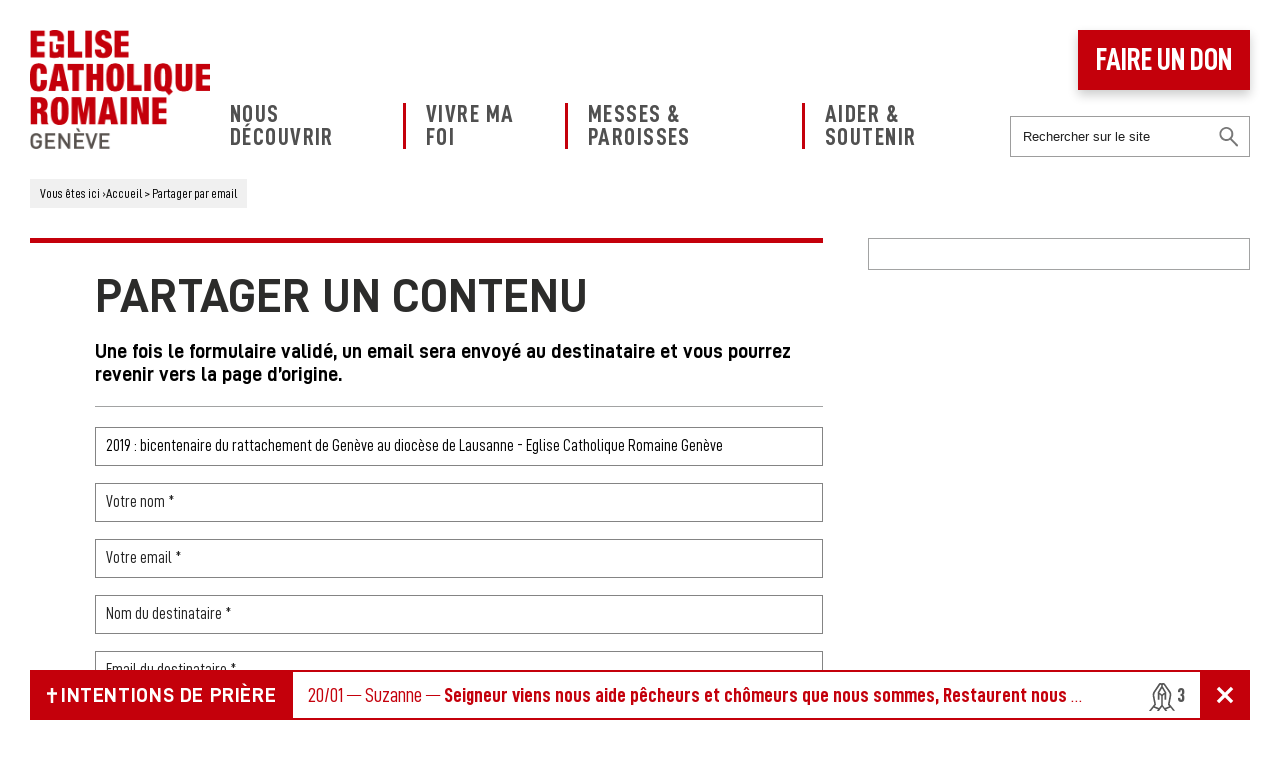

--- FILE ---
content_type: text/html; charset=UTF-8
request_url: https://www.eglisecatholique-ge.ch/partage/?id=28433&source=post
body_size: 9418
content:
<!DOCTYPE html>
<html lang="fr">
<head>
<script id="cookieyes" type="text/javascript" src="https://cdn-cookieyes.com/client_data/96c307f909c0a41107b21311/script.js"></script>
<meta charset="UTF-8">

<meta name="viewport" content="width=device-width, initial-scale=1.0">
<meta name='robots' content='noindex, follow' />

	<!-- This site is optimized with the Yoast SEO plugin v26.8 - https://yoast.com/product/yoast-seo-wordpress/ -->
	<title>Partager par email | Eglise Catholique Romaine Genève</title>
	<meta property="og:locale" content="fr_FR" />
	<meta property="og:type" content="article" />
	<meta property="og:title" content="Partager par email | Eglise Catholique Romaine Genève" />
	<meta property="og:description" content="Partager un contenu Une fois le formulaire validé, un email sera envoyé au destinataire et vous pourrez revenir vers la...&gt;" />
	<meta property="og:url" content="https://www.eglisecatholique-ge.ch/partage/" />
	<meta property="og:site_name" content="Eglise Catholique Romaine Genève" />
	<meta property="article:publisher" content="https://www.facebook.com/ECRgeneve/" />
	<meta property="article:modified_time" content="2018-12-18T11:13:06+00:00" />
	<meta property="og:image" content="https://www.eglisecatholique-ge.ch/wp-content/uploads/partage-ecr-default-e1545323927857.png" />
	<meta property="og:image:width" content="1000" />
	<meta property="og:image:height" content="525" />
	<meta property="og:image:type" content="image/png" />
	<meta name="twitter:card" content="summary_large_image" />
	<script type="application/ld+json" class="yoast-schema-graph">{"@context":"https://schema.org","@graph":[{"@type":"WebPage","@id":"https://www.eglisecatholique-ge.ch/partage/","url":"https://www.eglisecatholique-ge.ch/partage/","name":"Partager par email | Eglise Catholique Romaine Genève","isPartOf":{"@id":"https://www.eglisecatholique-ge.ch/#website"},"datePublished":"2018-12-12T14:21:06+00:00","dateModified":"2018-12-18T11:13:06+00:00","breadcrumb":{"@id":"https://www.eglisecatholique-ge.ch/partage/#breadcrumb"},"inLanguage":"fr-FR","potentialAction":[{"@type":"ReadAction","target":["https://www.eglisecatholique-ge.ch/partage/"]}]},{"@type":"BreadcrumbList","@id":"https://www.eglisecatholique-ge.ch/partage/#breadcrumb","itemListElement":[{"@type":"ListItem","position":1,"name":"Accueil","item":"https://www.eglisecatholique-ge.ch/"},{"@type":"ListItem","position":2,"name":"Partager par email"}]},{"@type":"WebSite","@id":"https://www.eglisecatholique-ge.ch/#website","url":"https://www.eglisecatholique-ge.ch/","name":"Eglise Catholique Romaine Genève","description":"Au cœur de la cité genevoise, une église joyeuse et rayonnante","publisher":{"@id":"https://www.eglisecatholique-ge.ch/#organization"},"inLanguage":"fr-FR"},{"@type":"Organization","@id":"https://www.eglisecatholique-ge.ch/#organization","name":"Eglise Catholique Romaine à Genève","url":"https://www.eglisecatholique-ge.ch/","logo":{"@type":"ImageObject","inLanguage":"fr-FR","@id":"https://www.eglisecatholique-ge.ch/#/schema/logo/image/","url":"https://www.eglisecatholique-ge.ch/wp-content/uploads/logo-ecr-eglise-catholique-romaine-geneve.png","contentUrl":"https://www.eglisecatholique-ge.ch/wp-content/uploads/logo-ecr-eglise-catholique-romaine-geneve.png","width":400,"height":265,"caption":"Eglise Catholique Romaine à Genève"},"image":{"@id":"https://www.eglisecatholique-ge.ch/#/schema/logo/image/"},"sameAs":["https://www.facebook.com/ECRgeneve/","https://www.instagram.com/ecrgeneve/"]}]}</script>
	<!-- / Yoast SEO plugin. -->


<link rel="alternate" title="oEmbed (JSON)" type="application/json+oembed" href="https://www.eglisecatholique-ge.ch/wp-json/oembed/1.0/embed?url=https%3A%2F%2Fwww.eglisecatholique-ge.ch%2Fpartage%2F" />
<link rel="alternate" title="oEmbed (XML)" type="text/xml+oembed" href="https://www.eglisecatholique-ge.ch/wp-json/oembed/1.0/embed?url=https%3A%2F%2Fwww.eglisecatholique-ge.ch%2Fpartage%2F&#038;format=xml" />
<style id='wp-img-auto-sizes-contain-inline-css' type='text/css'>
img:is([sizes=auto i],[sizes^="auto," i]){contain-intrinsic-size:3000px 1500px}
/*# sourceURL=wp-img-auto-sizes-contain-inline-css */
</style>
<style id='wp-block-library-inline-css' type='text/css'>
:root{--wp-block-synced-color:#7a00df;--wp-block-synced-color--rgb:122,0,223;--wp-bound-block-color:var(--wp-block-synced-color);--wp-editor-canvas-background:#ddd;--wp-admin-theme-color:#007cba;--wp-admin-theme-color--rgb:0,124,186;--wp-admin-theme-color-darker-10:#006ba1;--wp-admin-theme-color-darker-10--rgb:0,107,160.5;--wp-admin-theme-color-darker-20:#005a87;--wp-admin-theme-color-darker-20--rgb:0,90,135;--wp-admin-border-width-focus:2px}@media (min-resolution:192dpi){:root{--wp-admin-border-width-focus:1.5px}}.wp-element-button{cursor:pointer}:root .has-very-light-gray-background-color{background-color:#eee}:root .has-very-dark-gray-background-color{background-color:#313131}:root .has-very-light-gray-color{color:#eee}:root .has-very-dark-gray-color{color:#313131}:root .has-vivid-green-cyan-to-vivid-cyan-blue-gradient-background{background:linear-gradient(135deg,#00d084,#0693e3)}:root .has-purple-crush-gradient-background{background:linear-gradient(135deg,#34e2e4,#4721fb 50%,#ab1dfe)}:root .has-hazy-dawn-gradient-background{background:linear-gradient(135deg,#faaca8,#dad0ec)}:root .has-subdued-olive-gradient-background{background:linear-gradient(135deg,#fafae1,#67a671)}:root .has-atomic-cream-gradient-background{background:linear-gradient(135deg,#fdd79a,#004a59)}:root .has-nightshade-gradient-background{background:linear-gradient(135deg,#330968,#31cdcf)}:root .has-midnight-gradient-background{background:linear-gradient(135deg,#020381,#2874fc)}:root{--wp--preset--font-size--normal:16px;--wp--preset--font-size--huge:42px}.has-regular-font-size{font-size:1em}.has-larger-font-size{font-size:2.625em}.has-normal-font-size{font-size:var(--wp--preset--font-size--normal)}.has-huge-font-size{font-size:var(--wp--preset--font-size--huge)}.has-text-align-center{text-align:center}.has-text-align-left{text-align:left}.has-text-align-right{text-align:right}.has-fit-text{white-space:nowrap!important}#end-resizable-editor-section{display:none}.aligncenter{clear:both}.items-justified-left{justify-content:flex-start}.items-justified-center{justify-content:center}.items-justified-right{justify-content:flex-end}.items-justified-space-between{justify-content:space-between}.screen-reader-text{border:0;clip-path:inset(50%);height:1px;margin:-1px;overflow:hidden;padding:0;position:absolute;width:1px;word-wrap:normal!important}.screen-reader-text:focus{background-color:#ddd;clip-path:none;color:#444;display:block;font-size:1em;height:auto;left:5px;line-height:normal;padding:15px 23px 14px;text-decoration:none;top:5px;width:auto;z-index:100000}html :where(.has-border-color){border-style:solid}html :where([style*=border-top-color]){border-top-style:solid}html :where([style*=border-right-color]){border-right-style:solid}html :where([style*=border-bottom-color]){border-bottom-style:solid}html :where([style*=border-left-color]){border-left-style:solid}html :where([style*=border-width]){border-style:solid}html :where([style*=border-top-width]){border-top-style:solid}html :where([style*=border-right-width]){border-right-style:solid}html :where([style*=border-bottom-width]){border-bottom-style:solid}html :where([style*=border-left-width]){border-left-style:solid}html :where(img[class*=wp-image-]){height:auto;max-width:100%}:where(figure){margin:0 0 1em}html :where(.is-position-sticky){--wp-admin--admin-bar--position-offset:var(--wp-admin--admin-bar--height,0px)}@media screen and (max-width:600px){html :where(.is-position-sticky){--wp-admin--admin-bar--position-offset:0px}}
/*wp_block_styles_on_demand_placeholder:697647e53e0c4*/
/*# sourceURL=wp-block-library-inline-css */
</style>
<style id='classic-theme-styles-inline-css' type='text/css'>
/*! This file is auto-generated */
.wp-block-button__link{color:#fff;background-color:#32373c;border-radius:9999px;box-shadow:none;text-decoration:none;padding:calc(.667em + 2px) calc(1.333em + 2px);font-size:1.125em}.wp-block-file__button{background:#32373c;color:#fff;text-decoration:none}
/*# sourceURL=/wp-includes/css/classic-themes.min.css */
</style>
<link rel='stylesheet' id='wpo_min-header-0-css' href='https://www.eglisecatholique-ge.ch/wp-content/cache/wpo-minify/1769350050/assets/wpo-minify-header-c78b339a.min.css' type='text/css' media='all' />
<link rel="https://api.w.org/" href="https://www.eglisecatholique-ge.ch/wp-json/" /><link rel="alternate" title="JSON" type="application/json" href="https://www.eglisecatholique-ge.ch/wp-json/wp/v2/pages/27859" />	<style>img#wpstats{display:none}</style>
		<link rel="icon" href="https://www.eglisecatholique-ge.ch/wp-content/uploads/cropped-ecr-favicon-150x150.png" sizes="32x32" />
<link rel="icon" href="https://www.eglisecatholique-ge.ch/wp-content/uploads/cropped-ecr-favicon-400x400.png" sizes="192x192" />
<link rel="apple-touch-icon" href="https://www.eglisecatholique-ge.ch/wp-content/uploads/cropped-ecr-favicon-400x400.png" />
<meta name="msapplication-TileImage" content="https://www.eglisecatholique-ge.ch/wp-content/uploads/cropped-ecr-favicon-400x400.png" />
<noscript><style id="rocket-lazyload-nojs-css">.rll-youtube-player, [data-lazy-src]{display:none !important;}</style></noscript><meta name="google-site-verification" content="9EYSx2rqfqInlZ3ZkzSzNF8VNxnls27ViO1HLr4QZLc" />
</head>
<body id="int">
<div id="conteneur">
<header>
<div><a href="https://www.eglisecatholique-ge.ch" id="logo"><img src="data:image/svg+xml,%3Csvg%20xmlns='http://www.w3.org/2000/svg'%20viewBox='0%200%200%200'%3E%3C/svg%3E" alt="Eglise Catholique Romaine Genève | Au cœur de la cité genevoise, une église joyeuse et rayonnante" data-lazy-src="https://www.eglisecatholique-ge.ch/wp-content/themes/ECR-GE-2K18/images/logo-ecr-eglise-catholique-romaine-geneve.png"><noscript><img src="https://www.eglisecatholique-ge.ch/wp-content/themes/ECR-GE-2K18/images/logo-ecr-eglise-catholique-romaine-geneve.png" alt="Eglise Catholique Romaine Genève | Au cœur de la cité genevoise, une église joyeuse et rayonnante"></noscript></a></div>
<nav><ul id="menu-menu-principal" class="mainmenu"><li id="menu-item-24127" class="menu-item menu-item-type-post_type menu-item-object-page menu-item-has-children menu-item-24127"><a href="https://www.eglisecatholique-ge.ch/decouvrir/">Nous découvrir</a>
<ul class="sub-menu">
	<li id="menu-item-24128" class="menu-item menu-item-type-post_type menu-item-object-page menu-item-24128"><a href="https://www.eglisecatholique-ge.ch/decouvrir/role/">Notre rôle</a></li>
	<li id="menu-item-27545" class="menu-item menu-item-type-post_type menu-item-object-page menu-item-27545"><a href="https://www.eglisecatholique-ge.ch/actualites/">Nos actualités</a></li>
	<li id="menu-item-24129" class="menu-item menu-item-type-post_type menu-item-object-page menu-item-24129"><a href="https://www.eglisecatholique-ge.ch/decouvrir/services/">Nos services</a></li>
	<li id="menu-item-24130" class="menu-item menu-item-type-post_type menu-item-object-page menu-item-24130"><a href="https://www.eglisecatholique-ge.ch/decouvrir/magazines/">Nos magazines</a></li>
	<li id="menu-item-24131" class="menu-item menu-item-type-post_type menu-item-object-page menu-item-24131"><a href="https://www.eglisecatholique-ge.ch/decouvrir/revue-presse/">Revue de presse</a></li>
</ul>
</li>
<li id="menu-item-24132" class="menu-item menu-item-type-post_type menu-item-object-page menu-item-has-children menu-item-24132"><a href="https://www.eglisecatholique-ge.ch/foi/">Vivre ma foi</a>
<ul class="sub-menu">
	<li id="menu-item-27546" class="menu-item menu-item-type-post_type menu-item-object-page menu-item-27546"><a href="https://www.eglisecatholique-ge.ch/evenements/">Les événements</a></li>
	<li id="menu-item-24133" class="menu-item menu-item-type-post_type menu-item-object-page menu-item-24133"><a href="https://www.eglisecatholique-ge.ch/foi/quotidien/">Au quotidien</a></li>
	<li id="menu-item-24134" class="menu-item menu-item-type-post_type menu-item-object-page menu-item-24134"><a href="https://www.eglisecatholique-ge.ch/foi/etapes-vie/">Etapes de vie</a></li>
	<li id="menu-item-24135" class="menu-item menu-item-type-post_type menu-item-object-page menu-item-24135"><a href="https://www.eglisecatholique-ge.ch/foi/fetes-catholiques/">Les fêtes chrétiennes</a></li>
	<li id="menu-item-29957" class="menu-item menu-item-type-post_type menu-item-object-page menu-item-29957"><a href="https://www.eglisecatholique-ge.ch/intentions-de-priere/">Intentions de prière</a></li>
</ul>
</li>
<li id="menu-item-24136" class="menu-item menu-item-type-post_type menu-item-object-page menu-item-has-children menu-item-24136"><a href="https://www.eglisecatholique-ge.ch/messes-paroisses/">Messes &#038; Paroisses</a>
<ul class="sub-menu">
	<li id="menu-item-33860" class="menu-item menu-item-type-post_type menu-item-object-page menu-item-33860"><a href="https://www.eglisecatholique-ge.ch/messes-paroisses/prochaines-messes/">Prochaines messes</a></li>
	<li id="menu-item-24138" class="menu-item menu-item-type-post_type menu-item-object-page menu-item-24138"><a href="https://www.eglisecatholique-ge.ch/messes-paroisses/paroisses/">Paroisses &#038; Communautés</a></li>
</ul>
</li>
<li id="menu-item-24139" class="menu-item menu-item-type-post_type menu-item-object-page menu-item-has-children menu-item-24139"><a href="https://www.eglisecatholique-ge.ch/aider-soutenir/">Aider &#038; soutenir</a>
<ul class="sub-menu">
	<li id="menu-item-24140" class="menu-item menu-item-type-post_type menu-item-object-page menu-item-24140"><a href="https://www.eglisecatholique-ge.ch/aider-soutenir/eglise/">Aider mon église</a></li>
	<li id="menu-item-24141" class="menu-item menu-item-type-post_type menu-item-object-page menu-item-24141"><a href="https://www.eglisecatholique-ge.ch/aider-soutenir/devenir-benevole/">Devenir bénévole</a></li>
	<li id="menu-item-24142" class="menu-item menu-item-type-post_type menu-item-object-page menu-item-24142"><a href="https://www.eglisecatholique-ge.ch/aider-soutenir/priere/">Soutenir par la prière</a></li>
</ul>
</li>
<li id="menu-item-28304" class="mobile menu-item menu-item-type-post_type menu-item-object-page menu-item-28304"><a href="https://www.eglisecatholique-ge.ch/nous-contacter/">Nous contacter</a></li>
</ul></nav>
<div><a href="https://www.eglisecatholique-ge.ch/faire-un-don/" class="don">Faire un don</a><form role="search" method="get" class="search-form"><input type="search" class="search-field" placeholder="Rechercher sur le site" value="" name="frontsearch" /></form></div>
</header>
<div id="Ariane" typeof="BreadcrumbList" vocab="https://schema.org/"><div><span class="start">Vous êtes ici</span> &rsaquo;<span property="itemListElement" typeof="ListItem"><a property="item" typeof="WebPage" title="Go to Eglise Catholique Romaine Genève." href="https://www.eglisecatholique-ge.ch" class="home"><span property="name">Accueil</span></a><meta property="position" content="1"></span> &gt; <span property="itemListElement" typeof="ListItem"><a property="item" typeof="WebPage" title="Go to Partager par email." href="https://www.eglisecatholique-ge.ch/partage/" class="post post-page current-item"><span property="name">Partager par email</span></a><meta property="position" content="2"></span></div></div><div class="cols"><section class="contenu"><div class="vis"><div class="glow" style="background-image: url();"></div></div><div class="texte"><h1>Partager un contenu</h1>
<h3>Une fois le formulaire validé, un email sera envoyé au destinataire et vous pourrez revenir vers la page d&rsquo;origine.</h3>
<hr>
<div class="wpcf7 no-js" id="wpcf7-f27864-o1" lang="fr-FR" dir="ltr" data-wpcf7-id="27864">
<div class="screen-reader-response"><p role="status" aria-live="polite" aria-atomic="true"></p> <ul></ul></div>
<form action="/partage/?id=28433&#038;source=post#wpcf7-f27864-o1" method="post" class="wpcf7-form init" aria-label="Formulaire de contact" novalidate="novalidate" data-status="init">
<fieldset class="hidden-fields-container"><input type="hidden" name="_wpcf7" value="27864" /><input type="hidden" name="_wpcf7_version" value="6.1.4" /><input type="hidden" name="_wpcf7_locale" value="fr_FR" /><input type="hidden" name="_wpcf7_unit_tag" value="wpcf7-f27864-o1" /><input type="hidden" name="_wpcf7_container_post" value="0" /><input type="hidden" name="_wpcf7_posted_data_hash" value="" /><input type="hidden" name="_wpcf7dtx_version" value="5.0.4" /><input type="hidden" name="_wpcf7_recaptcha_response" value="" />
</fieldset>
<p><span class="wpcf7-form-control-wrap titretoshare" data-name="titretoshare"><input type="text" name="titretoshare" id="readonly" class="wpcf7-form-control wpcf7-text wpcf7dtx wpcf7dtx-text" aria-invalid="false" readonly="readonly" value="2019 : bicentenaire du rattachement de Genève au diocèse de Lausanne - Eglise Catholique Romaine Genève"></span>
<span class="wpcf7-form-control-wrap desctoshare" data-name="desctoshare"><input type="hidden" name="desctoshare" class="wpcf7-form-control wpcf7-hidden wpcf7dtx wpcf7dtx-hidden" aria-invalid="false" value="On me demande encore si la création d’un diocèse de Genève est toujours d’actualité. Je répondrais : en tout cas pas cette année, puisque nous allons commémorer le deux-centième anniversaire du rattachement de la partie …"></span>
<span class="wpcf7-form-control-wrap urltoshare" data-name="urltoshare"><input type="hidden" name="urltoshare" class="wpcf7-form-control wpcf7-hidden wpcf7dtx wpcf7dtx-hidden" aria-invalid="false" value="https://www.eglisecatholique-ge.ch/actualites/2019-bicentenaire-du-rattachement-de-geneve-au-diocese-de-lausanne/"></span>
</p>
<p><span class="wpcf7-form-control-wrap" data-name="expediteur"><input size="40" maxlength="400" class="wpcf7-form-control wpcf7-text wpcf7-validates-as-required" aria-required="true" aria-invalid="false" placeholder="Votre nom *" value="" type="text" name="expediteur" /></span>
</p>
<p><span class="wpcf7-form-control-wrap" data-name="expediteuremail"><input size="40" maxlength="400" class="wpcf7-form-control wpcf7-email wpcf7-validates-as-required wpcf7-text wpcf7-validates-as-email" aria-required="true" aria-invalid="false" placeholder="Votre email *" value="" type="email" name="expediteuremail" /></span>
</p>
<p><span class="wpcf7-form-control-wrap" data-name="destinataire"><input size="40" maxlength="400" class="wpcf7-form-control wpcf7-text wpcf7-validates-as-required" aria-required="true" aria-invalid="false" placeholder="Nom du destinataire *" value="" type="text" name="destinataire" /></span>
</p>
<p><span class="wpcf7-form-control-wrap" data-name="destinatairemail"><input size="40" maxlength="400" class="wpcf7-form-control wpcf7-email wpcf7-validates-as-required wpcf7-text wpcf7-validates-as-email" aria-required="true" aria-invalid="false" placeholder="Email du destinataire *" value="" type="email" name="destinatairemail" /></span>
</p>
<p><input class="wpcf7-form-control wpcf7-submit has-spinner" type="submit" value="Partager ce contenu" />
</p><div class="wpcf7-response-output" aria-hidden="true"></div>
</form>
</div>
</div></section><div class="pave">
	<div class="infos">
			</div>
</div>
</div><div id="newsletter">
    <div><strong>Pas encore inscrit(e) à notre newsletter ?</strong> Ne ratez aucune actualité ni aucun événement à venir</div>
    <div><a href="https://www.eglisecatholique-ge.ch/inscription-newsletter" target="_blank">Inscrivez-vous à la Newsletter !</a></div>
</div>

<footer>
    <div>
        <div>
            <span class="logo"></span> <p>L&rsquo;Eglise Catholique Romaine à Genève &#8211; Don de joie</p>
<p><a href="https://www.diocese-lgf.ch/" target="_blank" rel="noopener"><em><img decoding="async" class="alignnone  wp-image-28654" src="data:image/svg+xml,%3Csvg%20xmlns='http://www.w3.org/2000/svg'%20viewBox='0%200%2022%2045'%3E%3C/svg%3E" alt="" width="22" height="45" data-lazy-src="https://www.eglisecatholique-ge.ch/wp-content/uploads/logo-diocese-ecr.png" /><noscript><img loading="lazy" decoding="async" class="alignnone  wp-image-28654" src="https://www.eglisecatholique-ge.ch/wp-content/uploads/logo-diocese-ecr.png" alt="" width="22" height="45" /></noscript> Diocèse de Lausanne, Genève et Fribourg</em></a></p>
<p style="color: #000000"><strong>FAIRE UN DON DIRECT</strong><br />
IBAN CH39 0900 0000 1200 2782 6</p>
<p>&nbsp;</p>
        </div>
        <div>
            <a href="https://www.eglisecatholique-ge.ch/plan-site/" class="pretitre">Plan du site</a>
            <ul id="menu-footer-menu" class="footermenu"><li id="menu-item-24143" class="menu-item menu-item-type-post_type menu-item-object-page menu-item-has-children menu-item-24143"><a href="https://www.eglisecatholique-ge.ch/decouvrir/">Nous découvrir</a>
<ul class="sub-menu">
	<li id="menu-item-24144" class="menu-item menu-item-type-post_type menu-item-object-page menu-item-24144"><a href="https://www.eglisecatholique-ge.ch/decouvrir/role/">Notre rôle</a></li>
	<li id="menu-item-35838" class="menu-item menu-item-type-post_type menu-item-object-page menu-item-35838"><a href="https://www.eglisecatholique-ge.ch/actualites/">Nos actualités</a></li>
	<li id="menu-item-24145" class="menu-item menu-item-type-post_type menu-item-object-page menu-item-24145"><a href="https://www.eglisecatholique-ge.ch/decouvrir/services/">Nos services</a></li>
	<li id="menu-item-24146" class="menu-item menu-item-type-post_type menu-item-object-page menu-item-24146"><a href="https://www.eglisecatholique-ge.ch/decouvrir/magazines/">Nos magazines</a></li>
</ul>
</li>
<li id="menu-item-24148" class="menu-item menu-item-type-post_type menu-item-object-page menu-item-has-children menu-item-24148"><a href="https://www.eglisecatholique-ge.ch/foi/">Vivre ma foi</a>
<ul class="sub-menu">
	<li id="menu-item-35836" class="menu-item menu-item-type-post_type menu-item-object-page menu-item-35836"><a href="https://www.eglisecatholique-ge.ch/evenements/">Les événements</a></li>
	<li id="menu-item-24149" class="menu-item menu-item-type-post_type menu-item-object-page menu-item-24149"><a href="https://www.eglisecatholique-ge.ch/foi/quotidien/">Au quotidien</a></li>
	<li id="menu-item-24150" class="menu-item menu-item-type-post_type menu-item-object-page menu-item-24150"><a href="https://www.eglisecatholique-ge.ch/foi/etapes-vie/">Etapes de vie</a></li>
	<li id="menu-item-24151" class="menu-item menu-item-type-post_type menu-item-object-page menu-item-24151"><a href="https://www.eglisecatholique-ge.ch/foi/fetes-catholiques/">Les fêtes chrétiennes</a></li>
	<li id="menu-item-35837" class="menu-item menu-item-type-post_type menu-item-object-page menu-item-35837"><a href="https://www.eglisecatholique-ge.ch/intentions-de-priere/">Intentions de prière</a></li>
</ul>
</li>
<li id="menu-item-24152" class="menu-item menu-item-type-post_type menu-item-object-page menu-item-has-children menu-item-24152"><a href="https://www.eglisecatholique-ge.ch/messes-paroisses/">Messes &#038; Paroisses</a>
<ul class="sub-menu">
	<li id="menu-item-24153" class="menu-item menu-item-type-post_type menu-item-object-page menu-item-24153"><a href="https://www.eglisecatholique-ge.ch/messes-paroisses/prochaines-messes/">Prochaines messes</a></li>
	<li id="menu-item-24154" class="menu-item menu-item-type-post_type menu-item-object-page menu-item-24154"><a href="https://www.eglisecatholique-ge.ch/messes-paroisses/paroisses/">Paroisses &#038; Communautés</a></li>
</ul>
</li>
<li id="menu-item-24155" class="menu-item menu-item-type-post_type menu-item-object-page menu-item-has-children menu-item-24155"><a href="https://www.eglisecatholique-ge.ch/aider-soutenir/">Aider &#038; soutenir</a>
<ul class="sub-menu">
	<li id="menu-item-24156" class="menu-item menu-item-type-post_type menu-item-object-page menu-item-24156"><a href="https://www.eglisecatholique-ge.ch/aider-soutenir/eglise/">Aider mon église</a></li>
	<li id="menu-item-24157" class="menu-item menu-item-type-post_type menu-item-object-page menu-item-24157"><a href="https://www.eglisecatholique-ge.ch/aider-soutenir/devenir-benevole/">Devenir bénévole</a></li>
	<li id="menu-item-24158" class="menu-item menu-item-type-post_type menu-item-object-page menu-item-24158"><a href="https://www.eglisecatholique-ge.ch/aider-soutenir/priere/">Soutenir par la prière</a></li>
</ul>
</li>
<li id="menu-item-24159" class="menu-item menu-item-type-custom menu-item-object-custom menu-item-has-children menu-item-24159"><a>Informations pratiques</a>
<ul class="sub-menu">
	<li id="menu-item-26011" class="menu-item menu-item-type-post_type menu-item-object-page menu-item-26011"><a href="https://www.eglisecatholique-ge.ch/actualites/">Actualités</a></li>
	<li id="menu-item-26012" class="menu-item menu-item-type-post_type menu-item-object-page menu-item-26012"><a href="https://www.eglisecatholique-ge.ch/evenements/">Événements</a></li>
	<li id="menu-item-43005" class="menu-item menu-item-type-custom menu-item-object-custom menu-item-43005"><a href="https://diocese-lgf.ch/vie-de-leglise/aide/abus-sexuels/">Prévention abus sexuels</a></li>
	<li id="menu-item-26224" class="menu-item menu-item-type-post_type menu-item-object-page menu-item-26224"><a href="https://www.eglisecatholique-ge.ch/foire-aux-questions/">F.A.Q</a></li>
	<li id="menu-item-24166" class="menu-item menu-item-type-custom menu-item-object-custom menu-item-24166"><a target="_blank" href="https://www.cath.ch/addresses/">Annuaire Cath.ch</a></li>
	<li id="menu-item-28506" class="menu-item menu-item-type-custom menu-item-object-custom menu-item-28506"><a href="https://www.diocese-lgf.ch/accueil.html">Diocèse LGF</a></li>
	<li id="menu-item-24164" class="menu-item menu-item-type-post_type menu-item-object-page menu-item-24164"><a href="https://www.eglisecatholique-ge.ch/mentions-legales/">Mentions légales</a></li>
	<li id="menu-item-24165" class="menu-item menu-item-type-post_type menu-item-object-page menu-item-privacy-policy menu-item-24165"><a rel="privacy-policy" href="https://www.eglisecatholique-ge.ch/politique-de-confidentialite/">Politique de confidentialité</a></li>
</ul>
</li>
</ul>        </div>
        <div>
            <p><a href="https://www.eglisecatholique-ge.ch/nous-contacter/">CONTACTEZ-NOUS</a></p>
            <p class="social">SUIVEZ-NOUS<br> 
                <a href="https://www.facebook.com/ECRgeneve/" target="_blank" class="fb">sur Facebook</a> 
                <a href="https://www.instagram.com/ecrgeneve/" target="_blank" class="insta">Sur Instagram</a>
            </p>
        </div>
    </div>
    <div class="copy">&copy; Eglise Catholique Romaine à Genève - 2026 | N&deg; association : CHE-100.846.670</div>
</footer>

<script type="speculationrules">
{"prefetch":[{"source":"document","where":{"and":[{"href_matches":"/*"},{"not":{"href_matches":["/wp-*.php","/wp-admin/*","/wp-content/uploads/*","/wp-content/*","/wp-content/plugins/*","/wp-content/themes/ECR-GE-2K18/*","/*\\?(.+)"]}},{"not":{"selector_matches":"a[rel~=\"nofollow\"]"}},{"not":{"selector_matches":".no-prefetch, .no-prefetch a"}}]},"eagerness":"conservative"}]}
</script>
<script type="text/javascript"> document.addEventListener( 'wpcf7mailsent', function( event ) {if ( '27864' == event.detail.contactFormId ) {$('.wpcf7 p').hide();$('.wpcf7').append('<p>&nbsp;</p><p><a href="javascript:;" onclick="history.go(-1)" class="bout">Revenir à la page précédente</a></p><p>&nbsp;</p><p>&nbsp;</p>');}else if ( '27925' == event.detail.contactFormId ) { $('.wpcf7 p').hide(); $('.wpcf7').append('<p>&nbsp;</p><p><a href="javascript:;" onclick="history.go(-1)" class="bout">Revenir à la page précédente</a></p><p>&nbsp;</p><p>&nbsp;</p>'); }else{ $('.wpcf7 p:not(.titre)').hide();} }, false ); </script><div class="intentionsct"><div id="intentions"><a href="https://www.eglisecatholique-ge.ch/intentions-de-priere/" class="l">Intentions de prière</a><div id="intentionsslider" class="swiper-container"><div class="swiper-wrapper"><a href="https://www.eglisecatholique-ge.ch/intentions-de-priere/" class="swiper-slide"><span>20/01 &#x2500; J <span class="hide">&#x2500;</span> <strong>J'écris cette intention de prière pour ma sœur qui est touchée depuis récemment par une maladie douloureuse et qui amène beaucoup d'ennuis autour. Qu'on puisse lui trouver de bons traitement et par miracle Dieu lui apporte une rémission. </strong></span><span class=""><i></i>7</span></a><a href="https://www.eglisecatholique-ge.ch/intentions-de-priere/" class="swiper-slide"><span>20/01 &#x2500; Suzanne <span class="hide">&#x2500;</span> <strong>Seigneur viens nous aide pêcheurs et chômeurs que nous sommes, Restaurent nous et donne nous un travail dans lequel nous pourrons nous sanctifier.</strong></span><span class=""><i></i>3</span></a><a href="https://www.eglisecatholique-ge.ch/intentions-de-priere/" class="swiper-slide"><span>19/01 &#x2500; Paul <span class="hide">&#x2500;</span> <strong>Je supplie fortement la Vierge Marie et le Sacré Cœur de Jésus de m'envoyer leur bénédiction et leur grâce et leur soutien et leur protection et que je gagne le procès pour récupérer ma maison et que je reçois une grosse promotion et augmentation de mon salaire et que je reçois beaucoup d'argent pour payer mes dettes et que Sherine me retourne </strong></span><span class=""><i></i>5</span></a><a href="https://www.eglisecatholique-ge.ch/intentions-de-priere/" class="swiper-slide"><span>19/01 &#x2500; Anne <span class="hide">&#x2500;</span> <strong>Je viens vers vous désespérée aidez moi dans ma dernière chance de projet et protégez  nous contre le mal qu'on nous envoie
Je vous en supplie je suis à bout 

merci St michel   ainsi que les autres saints 

Redonnez moi confiance en vous tous </strong></span><span class=""><i></i>6</span></a><a href="https://www.eglisecatholique-ge.ch/intentions-de-priere/" class="swiper-slide"><span>18/01 &#x2500; Marie <span class="hide">&#x2500;</span> <strong>Seigneur, envoies moi mon mari et aides nous pour que nous puissions être enfin ensemble et construire notre famille &amp; notre couple. 
Je te remercie pour cette bénédiction tant attendue. Amen.</strong></span><span class=""><i></i>4</span></a><a href="https://www.eglisecatholique-ge.ch/intentions-de-priere/" class="swiper-slide"><span>18/01 &#x2500; Alida  <span class="hide">&#x2500;</span> <strong>Je viens par ce message vous demander de bien vouloir prier pour ma famille  et surtout ma fille, son mari , leur 2 enfants  et moi parce que nous sommes menacés par quelqu'un qui veut à tout intenter à notre vie. Vue l'imminence de ses désirs ; je souhaiterais l'utilisation des prières puissantes de ST BENOIT, St Michel Archange, La sainte Vierge </strong></span><span class=""><i></i>4</span></a><a href="https://www.eglisecatholique-ge.ch/intentions-de-priere/" class="swiper-slide"><span>18/01 &#x2500; Claire <span class="hide">&#x2500;</span> <strong>Seigneur, 
Accompagne mon grand père Jaques Guth de 97 ans avec douceur dans sa fin de vie. Lui qui était si proche de toi, et qui m’a enseigné toute ta bonté et ta miséricorde, accueille le dans ton royaume. Ne le laisse pas désespérer devant la mort, mais  accompagne le en lui rappelant toutes tes graces. </strong></span><span class=""><i></i>4</span></a><a href="https://www.eglisecatholique-ge.ch/intentions-de-priere/" class="swiper-slide"><span>17/01 &#x2500; Filipe  <span class="hide">&#x2500;</span> <strong>Pour l'anniversaire de ma grand-mère Francisca le 12.01 et mon grand-père João le 16.01. Que Dieu les gardent.</strong></span><span class=""><i></i>4</span></a><a href="https://www.eglisecatholique-ge.ch/intentions-de-priere/" class="swiper-slide"><span>16/01 &#x2500; Gabriel <span class="hide">&#x2500;</span> <strong>Pour Diane et pour moi. Pour moi, pour trouver un bon emploi. Pour la Suisse, et pour Argentine. </strong></span><span class=""><i></i>2</span></a><a href="https://www.eglisecatholique-ge.ch/intentions-de-priere/" class="swiper-slide"><span>15/01 &#x2500; Caroline <span class="hide">&#x2500;</span> <strong>Seigneur Jésus,viens me chercher car ma vie est un chaos...Je ne vois pas d'issue!
Amen.</strong></span><span class=""><i></i>6</span></a></div></div><div class="hideintentions"></div></div></div><script type="text/javascript" src="https://www.eglisecatholique-ge.ch/wp-content/cache/wpo-minify/1769350050/assets/wpo-minify-footer-6f770ceb.min.js" id="wpo_min-footer-0-js"></script>
<script type="text/javascript" id="wpo_min-footer-1-js-extra">
/* <![CDATA[ */
var ajax_object = {"ajaxurl":"https://www.eglisecatholique-ge.ch/wp-admin/admin-ajax.php"};
//# sourceURL=wpo_min-footer-1-js-extra
/* ]]> */
</script>
<script type="text/javascript" src="https://www.eglisecatholique-ge.ch/wp-content/cache/wpo-minify/1769350050/assets/wpo-minify-footer-8b8a4340.min.js" id="wpo_min-footer-1-js"></script>
<script type="text/javascript" src="https://www.google.com/recaptcha/api.js?render=6LcaJIAUAAAAADVwIHd3tdawFb0RG8yVGRZn3689&amp;ver=3.0" id="google-recaptcha-js"></script>
<script type="text/javascript" src="https://www.eglisecatholique-ge.ch/wp-content/cache/wpo-minify/1769350050/assets/wpo-minify-footer-52d80681.min.js" id="wpo_min-footer-3-js"></script>
<script type="text/javascript" src="https://www.eglisecatholique-ge.ch/wp-content/cache/wpo-minify/1769350050/assets/wpo-minify-footer-722b07bc.min.js" id="wpo_min-footer-4-js"></script>
<script type="text/javascript" id="jetpack-stats-js-before">
/* <![CDATA[ */
_stq = window._stq || [];
_stq.push([ "view", {"v":"ext","blog":"172662333","post":"27859","tz":"1","srv":"www.eglisecatholique-ge.ch","j":"1:15.4"} ]);
_stq.push([ "clickTrackerInit", "172662333", "27859" ]);
//# sourceURL=jetpack-stats-js-before
/* ]]> */
</script>
<script type="text/javascript" src="https://stats.wp.com/e-202604.js" id="jetpack-stats-js" defer="defer" data-wp-strategy="defer"></script>
<script>window.lazyLoadOptions = [{
                elements_selector: "img[data-lazy-src],.rocket-lazyload",
                data_src: "lazy-src",
                data_srcset: "lazy-srcset",
                data_sizes: "lazy-sizes",
                class_loading: "lazyloading",
                class_loaded: "lazyloaded",
                threshold: 300,
                callback_loaded: function(element) {
                    if ( element.tagName === "IFRAME" && element.dataset.rocketLazyload == "fitvidscompatible" ) {
                        if (element.classList.contains("lazyloaded") ) {
                            if (typeof window.jQuery != "undefined") {
                                if (jQuery.fn.fitVids) {
                                    jQuery(element).parent().fitVids();
                                }
                            }
                        }
                    }
                }},{
				elements_selector: ".rocket-lazyload",
				data_src: "lazy-src",
				data_srcset: "lazy-srcset",
				data_sizes: "lazy-sizes",
				class_loading: "lazyloading",
				class_loaded: "lazyloaded",
				threshold: 300,
			}];
        window.addEventListener('LazyLoad::Initialized', function (e) {
            var lazyLoadInstance = e.detail.instance;

            if (window.MutationObserver) {
                var observer = new MutationObserver(function(mutations) {
                    var image_count = 0;
                    var iframe_count = 0;
                    var rocketlazy_count = 0;

                    mutations.forEach(function(mutation) {
                        for (var i = 0; i < mutation.addedNodes.length; i++) {
                            if (typeof mutation.addedNodes[i].getElementsByTagName !== 'function') {
                                continue;
                            }

                            if (typeof mutation.addedNodes[i].getElementsByClassName !== 'function') {
                                continue;
                            }

                            images = mutation.addedNodes[i].getElementsByTagName('img');
                            is_image = mutation.addedNodes[i].tagName == "IMG";
                            iframes = mutation.addedNodes[i].getElementsByTagName('iframe');
                            is_iframe = mutation.addedNodes[i].tagName == "IFRAME";
                            rocket_lazy = mutation.addedNodes[i].getElementsByClassName('rocket-lazyload');

                            image_count += images.length;
			                iframe_count += iframes.length;
			                rocketlazy_count += rocket_lazy.length;

                            if(is_image){
                                image_count += 1;
                            }

                            if(is_iframe){
                                iframe_count += 1;
                            }
                        }
                    } );

                    if(image_count > 0 || iframe_count > 0 || rocketlazy_count > 0){
                        lazyLoadInstance.update();
                    }
                } );

                var b      = document.getElementsByTagName("body")[0];
                var config = { childList: true, subtree: true };

                observer.observe(b, config);
            }
        }, false);</script><script data-no-minify="1" async src="https://www.eglisecatholique-ge.ch/wp-content/plugins/rocket-lazy-load/assets/js/16.1/lazyload.min.js"></script><script src="https://www.eglisecatholique-ge.ch/wp-content/themes/ECR-GE-2K18/library/cookieyes/advertisement.js" data-cookieyes="cookieyes-advertisement"></script>
<script>
window.dataLayer = window.dataLayer || [];
</script>
<script src="https://www.eglisecatholique-ge.ch/wp-content/themes/ECR-GE-2K18/library/cookieyes/analytics.js" data-cookieyes="cookieyes-analytics"></script>
<noscript><iframe src="https://www.googletagmanager.com/ns.html?id=GTM-WCJPWDL" height="0" width="0" style="display:none;visibility:hidden" data-cookieyes="cookieyes-analytics"></iframe></noscript>

<div id="dK3XPAoeJf1RgZ2RQbqQx8IJ9OJfeun5WHKzRbUsl1-w"></div>
<script src="https://mktdplp102cdn.azureedge.net/public/latest/js/ws-tracking.js?v=1.84.2007"></script>
<div class="d365-mkt-config" style="display:none" data-website-id="K3XPAoeJf1RgZ2RQbqQx8IJ9OJfeun5WHKzRbUsl1-w" data-hostname="2be9d2b1e75949adada55d352132aa4b.svc.dynamics.com"></div></body>
</html>

--- FILE ---
content_type: text/html; charset=utf-8
request_url: https://www.google.com/recaptcha/api2/anchor?ar=1&k=6LcaJIAUAAAAADVwIHd3tdawFb0RG8yVGRZn3689&co=aHR0cHM6Ly93d3cuZWdsaXNlY2F0aG9saXF1ZS1nZS5jaDo0NDM.&hl=en&v=PoyoqOPhxBO7pBk68S4YbpHZ&size=invisible&anchor-ms=20000&execute-ms=30000&cb=xmw6ckaz7grk
body_size: 48925
content:
<!DOCTYPE HTML><html dir="ltr" lang="en"><head><meta http-equiv="Content-Type" content="text/html; charset=UTF-8">
<meta http-equiv="X-UA-Compatible" content="IE=edge">
<title>reCAPTCHA</title>
<style type="text/css">
/* cyrillic-ext */
@font-face {
  font-family: 'Roboto';
  font-style: normal;
  font-weight: 400;
  font-stretch: 100%;
  src: url(//fonts.gstatic.com/s/roboto/v48/KFO7CnqEu92Fr1ME7kSn66aGLdTylUAMa3GUBHMdazTgWw.woff2) format('woff2');
  unicode-range: U+0460-052F, U+1C80-1C8A, U+20B4, U+2DE0-2DFF, U+A640-A69F, U+FE2E-FE2F;
}
/* cyrillic */
@font-face {
  font-family: 'Roboto';
  font-style: normal;
  font-weight: 400;
  font-stretch: 100%;
  src: url(//fonts.gstatic.com/s/roboto/v48/KFO7CnqEu92Fr1ME7kSn66aGLdTylUAMa3iUBHMdazTgWw.woff2) format('woff2');
  unicode-range: U+0301, U+0400-045F, U+0490-0491, U+04B0-04B1, U+2116;
}
/* greek-ext */
@font-face {
  font-family: 'Roboto';
  font-style: normal;
  font-weight: 400;
  font-stretch: 100%;
  src: url(//fonts.gstatic.com/s/roboto/v48/KFO7CnqEu92Fr1ME7kSn66aGLdTylUAMa3CUBHMdazTgWw.woff2) format('woff2');
  unicode-range: U+1F00-1FFF;
}
/* greek */
@font-face {
  font-family: 'Roboto';
  font-style: normal;
  font-weight: 400;
  font-stretch: 100%;
  src: url(//fonts.gstatic.com/s/roboto/v48/KFO7CnqEu92Fr1ME7kSn66aGLdTylUAMa3-UBHMdazTgWw.woff2) format('woff2');
  unicode-range: U+0370-0377, U+037A-037F, U+0384-038A, U+038C, U+038E-03A1, U+03A3-03FF;
}
/* math */
@font-face {
  font-family: 'Roboto';
  font-style: normal;
  font-weight: 400;
  font-stretch: 100%;
  src: url(//fonts.gstatic.com/s/roboto/v48/KFO7CnqEu92Fr1ME7kSn66aGLdTylUAMawCUBHMdazTgWw.woff2) format('woff2');
  unicode-range: U+0302-0303, U+0305, U+0307-0308, U+0310, U+0312, U+0315, U+031A, U+0326-0327, U+032C, U+032F-0330, U+0332-0333, U+0338, U+033A, U+0346, U+034D, U+0391-03A1, U+03A3-03A9, U+03B1-03C9, U+03D1, U+03D5-03D6, U+03F0-03F1, U+03F4-03F5, U+2016-2017, U+2034-2038, U+203C, U+2040, U+2043, U+2047, U+2050, U+2057, U+205F, U+2070-2071, U+2074-208E, U+2090-209C, U+20D0-20DC, U+20E1, U+20E5-20EF, U+2100-2112, U+2114-2115, U+2117-2121, U+2123-214F, U+2190, U+2192, U+2194-21AE, U+21B0-21E5, U+21F1-21F2, U+21F4-2211, U+2213-2214, U+2216-22FF, U+2308-230B, U+2310, U+2319, U+231C-2321, U+2336-237A, U+237C, U+2395, U+239B-23B7, U+23D0, U+23DC-23E1, U+2474-2475, U+25AF, U+25B3, U+25B7, U+25BD, U+25C1, U+25CA, U+25CC, U+25FB, U+266D-266F, U+27C0-27FF, U+2900-2AFF, U+2B0E-2B11, U+2B30-2B4C, U+2BFE, U+3030, U+FF5B, U+FF5D, U+1D400-1D7FF, U+1EE00-1EEFF;
}
/* symbols */
@font-face {
  font-family: 'Roboto';
  font-style: normal;
  font-weight: 400;
  font-stretch: 100%;
  src: url(//fonts.gstatic.com/s/roboto/v48/KFO7CnqEu92Fr1ME7kSn66aGLdTylUAMaxKUBHMdazTgWw.woff2) format('woff2');
  unicode-range: U+0001-000C, U+000E-001F, U+007F-009F, U+20DD-20E0, U+20E2-20E4, U+2150-218F, U+2190, U+2192, U+2194-2199, U+21AF, U+21E6-21F0, U+21F3, U+2218-2219, U+2299, U+22C4-22C6, U+2300-243F, U+2440-244A, U+2460-24FF, U+25A0-27BF, U+2800-28FF, U+2921-2922, U+2981, U+29BF, U+29EB, U+2B00-2BFF, U+4DC0-4DFF, U+FFF9-FFFB, U+10140-1018E, U+10190-1019C, U+101A0, U+101D0-101FD, U+102E0-102FB, U+10E60-10E7E, U+1D2C0-1D2D3, U+1D2E0-1D37F, U+1F000-1F0FF, U+1F100-1F1AD, U+1F1E6-1F1FF, U+1F30D-1F30F, U+1F315, U+1F31C, U+1F31E, U+1F320-1F32C, U+1F336, U+1F378, U+1F37D, U+1F382, U+1F393-1F39F, U+1F3A7-1F3A8, U+1F3AC-1F3AF, U+1F3C2, U+1F3C4-1F3C6, U+1F3CA-1F3CE, U+1F3D4-1F3E0, U+1F3ED, U+1F3F1-1F3F3, U+1F3F5-1F3F7, U+1F408, U+1F415, U+1F41F, U+1F426, U+1F43F, U+1F441-1F442, U+1F444, U+1F446-1F449, U+1F44C-1F44E, U+1F453, U+1F46A, U+1F47D, U+1F4A3, U+1F4B0, U+1F4B3, U+1F4B9, U+1F4BB, U+1F4BF, U+1F4C8-1F4CB, U+1F4D6, U+1F4DA, U+1F4DF, U+1F4E3-1F4E6, U+1F4EA-1F4ED, U+1F4F7, U+1F4F9-1F4FB, U+1F4FD-1F4FE, U+1F503, U+1F507-1F50B, U+1F50D, U+1F512-1F513, U+1F53E-1F54A, U+1F54F-1F5FA, U+1F610, U+1F650-1F67F, U+1F687, U+1F68D, U+1F691, U+1F694, U+1F698, U+1F6AD, U+1F6B2, U+1F6B9-1F6BA, U+1F6BC, U+1F6C6-1F6CF, U+1F6D3-1F6D7, U+1F6E0-1F6EA, U+1F6F0-1F6F3, U+1F6F7-1F6FC, U+1F700-1F7FF, U+1F800-1F80B, U+1F810-1F847, U+1F850-1F859, U+1F860-1F887, U+1F890-1F8AD, U+1F8B0-1F8BB, U+1F8C0-1F8C1, U+1F900-1F90B, U+1F93B, U+1F946, U+1F984, U+1F996, U+1F9E9, U+1FA00-1FA6F, U+1FA70-1FA7C, U+1FA80-1FA89, U+1FA8F-1FAC6, U+1FACE-1FADC, U+1FADF-1FAE9, U+1FAF0-1FAF8, U+1FB00-1FBFF;
}
/* vietnamese */
@font-face {
  font-family: 'Roboto';
  font-style: normal;
  font-weight: 400;
  font-stretch: 100%;
  src: url(//fonts.gstatic.com/s/roboto/v48/KFO7CnqEu92Fr1ME7kSn66aGLdTylUAMa3OUBHMdazTgWw.woff2) format('woff2');
  unicode-range: U+0102-0103, U+0110-0111, U+0128-0129, U+0168-0169, U+01A0-01A1, U+01AF-01B0, U+0300-0301, U+0303-0304, U+0308-0309, U+0323, U+0329, U+1EA0-1EF9, U+20AB;
}
/* latin-ext */
@font-face {
  font-family: 'Roboto';
  font-style: normal;
  font-weight: 400;
  font-stretch: 100%;
  src: url(//fonts.gstatic.com/s/roboto/v48/KFO7CnqEu92Fr1ME7kSn66aGLdTylUAMa3KUBHMdazTgWw.woff2) format('woff2');
  unicode-range: U+0100-02BA, U+02BD-02C5, U+02C7-02CC, U+02CE-02D7, U+02DD-02FF, U+0304, U+0308, U+0329, U+1D00-1DBF, U+1E00-1E9F, U+1EF2-1EFF, U+2020, U+20A0-20AB, U+20AD-20C0, U+2113, U+2C60-2C7F, U+A720-A7FF;
}
/* latin */
@font-face {
  font-family: 'Roboto';
  font-style: normal;
  font-weight: 400;
  font-stretch: 100%;
  src: url(//fonts.gstatic.com/s/roboto/v48/KFO7CnqEu92Fr1ME7kSn66aGLdTylUAMa3yUBHMdazQ.woff2) format('woff2');
  unicode-range: U+0000-00FF, U+0131, U+0152-0153, U+02BB-02BC, U+02C6, U+02DA, U+02DC, U+0304, U+0308, U+0329, U+2000-206F, U+20AC, U+2122, U+2191, U+2193, U+2212, U+2215, U+FEFF, U+FFFD;
}
/* cyrillic-ext */
@font-face {
  font-family: 'Roboto';
  font-style: normal;
  font-weight: 500;
  font-stretch: 100%;
  src: url(//fonts.gstatic.com/s/roboto/v48/KFO7CnqEu92Fr1ME7kSn66aGLdTylUAMa3GUBHMdazTgWw.woff2) format('woff2');
  unicode-range: U+0460-052F, U+1C80-1C8A, U+20B4, U+2DE0-2DFF, U+A640-A69F, U+FE2E-FE2F;
}
/* cyrillic */
@font-face {
  font-family: 'Roboto';
  font-style: normal;
  font-weight: 500;
  font-stretch: 100%;
  src: url(//fonts.gstatic.com/s/roboto/v48/KFO7CnqEu92Fr1ME7kSn66aGLdTylUAMa3iUBHMdazTgWw.woff2) format('woff2');
  unicode-range: U+0301, U+0400-045F, U+0490-0491, U+04B0-04B1, U+2116;
}
/* greek-ext */
@font-face {
  font-family: 'Roboto';
  font-style: normal;
  font-weight: 500;
  font-stretch: 100%;
  src: url(//fonts.gstatic.com/s/roboto/v48/KFO7CnqEu92Fr1ME7kSn66aGLdTylUAMa3CUBHMdazTgWw.woff2) format('woff2');
  unicode-range: U+1F00-1FFF;
}
/* greek */
@font-face {
  font-family: 'Roboto';
  font-style: normal;
  font-weight: 500;
  font-stretch: 100%;
  src: url(//fonts.gstatic.com/s/roboto/v48/KFO7CnqEu92Fr1ME7kSn66aGLdTylUAMa3-UBHMdazTgWw.woff2) format('woff2');
  unicode-range: U+0370-0377, U+037A-037F, U+0384-038A, U+038C, U+038E-03A1, U+03A3-03FF;
}
/* math */
@font-face {
  font-family: 'Roboto';
  font-style: normal;
  font-weight: 500;
  font-stretch: 100%;
  src: url(//fonts.gstatic.com/s/roboto/v48/KFO7CnqEu92Fr1ME7kSn66aGLdTylUAMawCUBHMdazTgWw.woff2) format('woff2');
  unicode-range: U+0302-0303, U+0305, U+0307-0308, U+0310, U+0312, U+0315, U+031A, U+0326-0327, U+032C, U+032F-0330, U+0332-0333, U+0338, U+033A, U+0346, U+034D, U+0391-03A1, U+03A3-03A9, U+03B1-03C9, U+03D1, U+03D5-03D6, U+03F0-03F1, U+03F4-03F5, U+2016-2017, U+2034-2038, U+203C, U+2040, U+2043, U+2047, U+2050, U+2057, U+205F, U+2070-2071, U+2074-208E, U+2090-209C, U+20D0-20DC, U+20E1, U+20E5-20EF, U+2100-2112, U+2114-2115, U+2117-2121, U+2123-214F, U+2190, U+2192, U+2194-21AE, U+21B0-21E5, U+21F1-21F2, U+21F4-2211, U+2213-2214, U+2216-22FF, U+2308-230B, U+2310, U+2319, U+231C-2321, U+2336-237A, U+237C, U+2395, U+239B-23B7, U+23D0, U+23DC-23E1, U+2474-2475, U+25AF, U+25B3, U+25B7, U+25BD, U+25C1, U+25CA, U+25CC, U+25FB, U+266D-266F, U+27C0-27FF, U+2900-2AFF, U+2B0E-2B11, U+2B30-2B4C, U+2BFE, U+3030, U+FF5B, U+FF5D, U+1D400-1D7FF, U+1EE00-1EEFF;
}
/* symbols */
@font-face {
  font-family: 'Roboto';
  font-style: normal;
  font-weight: 500;
  font-stretch: 100%;
  src: url(//fonts.gstatic.com/s/roboto/v48/KFO7CnqEu92Fr1ME7kSn66aGLdTylUAMaxKUBHMdazTgWw.woff2) format('woff2');
  unicode-range: U+0001-000C, U+000E-001F, U+007F-009F, U+20DD-20E0, U+20E2-20E4, U+2150-218F, U+2190, U+2192, U+2194-2199, U+21AF, U+21E6-21F0, U+21F3, U+2218-2219, U+2299, U+22C4-22C6, U+2300-243F, U+2440-244A, U+2460-24FF, U+25A0-27BF, U+2800-28FF, U+2921-2922, U+2981, U+29BF, U+29EB, U+2B00-2BFF, U+4DC0-4DFF, U+FFF9-FFFB, U+10140-1018E, U+10190-1019C, U+101A0, U+101D0-101FD, U+102E0-102FB, U+10E60-10E7E, U+1D2C0-1D2D3, U+1D2E0-1D37F, U+1F000-1F0FF, U+1F100-1F1AD, U+1F1E6-1F1FF, U+1F30D-1F30F, U+1F315, U+1F31C, U+1F31E, U+1F320-1F32C, U+1F336, U+1F378, U+1F37D, U+1F382, U+1F393-1F39F, U+1F3A7-1F3A8, U+1F3AC-1F3AF, U+1F3C2, U+1F3C4-1F3C6, U+1F3CA-1F3CE, U+1F3D4-1F3E0, U+1F3ED, U+1F3F1-1F3F3, U+1F3F5-1F3F7, U+1F408, U+1F415, U+1F41F, U+1F426, U+1F43F, U+1F441-1F442, U+1F444, U+1F446-1F449, U+1F44C-1F44E, U+1F453, U+1F46A, U+1F47D, U+1F4A3, U+1F4B0, U+1F4B3, U+1F4B9, U+1F4BB, U+1F4BF, U+1F4C8-1F4CB, U+1F4D6, U+1F4DA, U+1F4DF, U+1F4E3-1F4E6, U+1F4EA-1F4ED, U+1F4F7, U+1F4F9-1F4FB, U+1F4FD-1F4FE, U+1F503, U+1F507-1F50B, U+1F50D, U+1F512-1F513, U+1F53E-1F54A, U+1F54F-1F5FA, U+1F610, U+1F650-1F67F, U+1F687, U+1F68D, U+1F691, U+1F694, U+1F698, U+1F6AD, U+1F6B2, U+1F6B9-1F6BA, U+1F6BC, U+1F6C6-1F6CF, U+1F6D3-1F6D7, U+1F6E0-1F6EA, U+1F6F0-1F6F3, U+1F6F7-1F6FC, U+1F700-1F7FF, U+1F800-1F80B, U+1F810-1F847, U+1F850-1F859, U+1F860-1F887, U+1F890-1F8AD, U+1F8B0-1F8BB, U+1F8C0-1F8C1, U+1F900-1F90B, U+1F93B, U+1F946, U+1F984, U+1F996, U+1F9E9, U+1FA00-1FA6F, U+1FA70-1FA7C, U+1FA80-1FA89, U+1FA8F-1FAC6, U+1FACE-1FADC, U+1FADF-1FAE9, U+1FAF0-1FAF8, U+1FB00-1FBFF;
}
/* vietnamese */
@font-face {
  font-family: 'Roboto';
  font-style: normal;
  font-weight: 500;
  font-stretch: 100%;
  src: url(//fonts.gstatic.com/s/roboto/v48/KFO7CnqEu92Fr1ME7kSn66aGLdTylUAMa3OUBHMdazTgWw.woff2) format('woff2');
  unicode-range: U+0102-0103, U+0110-0111, U+0128-0129, U+0168-0169, U+01A0-01A1, U+01AF-01B0, U+0300-0301, U+0303-0304, U+0308-0309, U+0323, U+0329, U+1EA0-1EF9, U+20AB;
}
/* latin-ext */
@font-face {
  font-family: 'Roboto';
  font-style: normal;
  font-weight: 500;
  font-stretch: 100%;
  src: url(//fonts.gstatic.com/s/roboto/v48/KFO7CnqEu92Fr1ME7kSn66aGLdTylUAMa3KUBHMdazTgWw.woff2) format('woff2');
  unicode-range: U+0100-02BA, U+02BD-02C5, U+02C7-02CC, U+02CE-02D7, U+02DD-02FF, U+0304, U+0308, U+0329, U+1D00-1DBF, U+1E00-1E9F, U+1EF2-1EFF, U+2020, U+20A0-20AB, U+20AD-20C0, U+2113, U+2C60-2C7F, U+A720-A7FF;
}
/* latin */
@font-face {
  font-family: 'Roboto';
  font-style: normal;
  font-weight: 500;
  font-stretch: 100%;
  src: url(//fonts.gstatic.com/s/roboto/v48/KFO7CnqEu92Fr1ME7kSn66aGLdTylUAMa3yUBHMdazQ.woff2) format('woff2');
  unicode-range: U+0000-00FF, U+0131, U+0152-0153, U+02BB-02BC, U+02C6, U+02DA, U+02DC, U+0304, U+0308, U+0329, U+2000-206F, U+20AC, U+2122, U+2191, U+2193, U+2212, U+2215, U+FEFF, U+FFFD;
}
/* cyrillic-ext */
@font-face {
  font-family: 'Roboto';
  font-style: normal;
  font-weight: 900;
  font-stretch: 100%;
  src: url(//fonts.gstatic.com/s/roboto/v48/KFO7CnqEu92Fr1ME7kSn66aGLdTylUAMa3GUBHMdazTgWw.woff2) format('woff2');
  unicode-range: U+0460-052F, U+1C80-1C8A, U+20B4, U+2DE0-2DFF, U+A640-A69F, U+FE2E-FE2F;
}
/* cyrillic */
@font-face {
  font-family: 'Roboto';
  font-style: normal;
  font-weight: 900;
  font-stretch: 100%;
  src: url(//fonts.gstatic.com/s/roboto/v48/KFO7CnqEu92Fr1ME7kSn66aGLdTylUAMa3iUBHMdazTgWw.woff2) format('woff2');
  unicode-range: U+0301, U+0400-045F, U+0490-0491, U+04B0-04B1, U+2116;
}
/* greek-ext */
@font-face {
  font-family: 'Roboto';
  font-style: normal;
  font-weight: 900;
  font-stretch: 100%;
  src: url(//fonts.gstatic.com/s/roboto/v48/KFO7CnqEu92Fr1ME7kSn66aGLdTylUAMa3CUBHMdazTgWw.woff2) format('woff2');
  unicode-range: U+1F00-1FFF;
}
/* greek */
@font-face {
  font-family: 'Roboto';
  font-style: normal;
  font-weight: 900;
  font-stretch: 100%;
  src: url(//fonts.gstatic.com/s/roboto/v48/KFO7CnqEu92Fr1ME7kSn66aGLdTylUAMa3-UBHMdazTgWw.woff2) format('woff2');
  unicode-range: U+0370-0377, U+037A-037F, U+0384-038A, U+038C, U+038E-03A1, U+03A3-03FF;
}
/* math */
@font-face {
  font-family: 'Roboto';
  font-style: normal;
  font-weight: 900;
  font-stretch: 100%;
  src: url(//fonts.gstatic.com/s/roboto/v48/KFO7CnqEu92Fr1ME7kSn66aGLdTylUAMawCUBHMdazTgWw.woff2) format('woff2');
  unicode-range: U+0302-0303, U+0305, U+0307-0308, U+0310, U+0312, U+0315, U+031A, U+0326-0327, U+032C, U+032F-0330, U+0332-0333, U+0338, U+033A, U+0346, U+034D, U+0391-03A1, U+03A3-03A9, U+03B1-03C9, U+03D1, U+03D5-03D6, U+03F0-03F1, U+03F4-03F5, U+2016-2017, U+2034-2038, U+203C, U+2040, U+2043, U+2047, U+2050, U+2057, U+205F, U+2070-2071, U+2074-208E, U+2090-209C, U+20D0-20DC, U+20E1, U+20E5-20EF, U+2100-2112, U+2114-2115, U+2117-2121, U+2123-214F, U+2190, U+2192, U+2194-21AE, U+21B0-21E5, U+21F1-21F2, U+21F4-2211, U+2213-2214, U+2216-22FF, U+2308-230B, U+2310, U+2319, U+231C-2321, U+2336-237A, U+237C, U+2395, U+239B-23B7, U+23D0, U+23DC-23E1, U+2474-2475, U+25AF, U+25B3, U+25B7, U+25BD, U+25C1, U+25CA, U+25CC, U+25FB, U+266D-266F, U+27C0-27FF, U+2900-2AFF, U+2B0E-2B11, U+2B30-2B4C, U+2BFE, U+3030, U+FF5B, U+FF5D, U+1D400-1D7FF, U+1EE00-1EEFF;
}
/* symbols */
@font-face {
  font-family: 'Roboto';
  font-style: normal;
  font-weight: 900;
  font-stretch: 100%;
  src: url(//fonts.gstatic.com/s/roboto/v48/KFO7CnqEu92Fr1ME7kSn66aGLdTylUAMaxKUBHMdazTgWw.woff2) format('woff2');
  unicode-range: U+0001-000C, U+000E-001F, U+007F-009F, U+20DD-20E0, U+20E2-20E4, U+2150-218F, U+2190, U+2192, U+2194-2199, U+21AF, U+21E6-21F0, U+21F3, U+2218-2219, U+2299, U+22C4-22C6, U+2300-243F, U+2440-244A, U+2460-24FF, U+25A0-27BF, U+2800-28FF, U+2921-2922, U+2981, U+29BF, U+29EB, U+2B00-2BFF, U+4DC0-4DFF, U+FFF9-FFFB, U+10140-1018E, U+10190-1019C, U+101A0, U+101D0-101FD, U+102E0-102FB, U+10E60-10E7E, U+1D2C0-1D2D3, U+1D2E0-1D37F, U+1F000-1F0FF, U+1F100-1F1AD, U+1F1E6-1F1FF, U+1F30D-1F30F, U+1F315, U+1F31C, U+1F31E, U+1F320-1F32C, U+1F336, U+1F378, U+1F37D, U+1F382, U+1F393-1F39F, U+1F3A7-1F3A8, U+1F3AC-1F3AF, U+1F3C2, U+1F3C4-1F3C6, U+1F3CA-1F3CE, U+1F3D4-1F3E0, U+1F3ED, U+1F3F1-1F3F3, U+1F3F5-1F3F7, U+1F408, U+1F415, U+1F41F, U+1F426, U+1F43F, U+1F441-1F442, U+1F444, U+1F446-1F449, U+1F44C-1F44E, U+1F453, U+1F46A, U+1F47D, U+1F4A3, U+1F4B0, U+1F4B3, U+1F4B9, U+1F4BB, U+1F4BF, U+1F4C8-1F4CB, U+1F4D6, U+1F4DA, U+1F4DF, U+1F4E3-1F4E6, U+1F4EA-1F4ED, U+1F4F7, U+1F4F9-1F4FB, U+1F4FD-1F4FE, U+1F503, U+1F507-1F50B, U+1F50D, U+1F512-1F513, U+1F53E-1F54A, U+1F54F-1F5FA, U+1F610, U+1F650-1F67F, U+1F687, U+1F68D, U+1F691, U+1F694, U+1F698, U+1F6AD, U+1F6B2, U+1F6B9-1F6BA, U+1F6BC, U+1F6C6-1F6CF, U+1F6D3-1F6D7, U+1F6E0-1F6EA, U+1F6F0-1F6F3, U+1F6F7-1F6FC, U+1F700-1F7FF, U+1F800-1F80B, U+1F810-1F847, U+1F850-1F859, U+1F860-1F887, U+1F890-1F8AD, U+1F8B0-1F8BB, U+1F8C0-1F8C1, U+1F900-1F90B, U+1F93B, U+1F946, U+1F984, U+1F996, U+1F9E9, U+1FA00-1FA6F, U+1FA70-1FA7C, U+1FA80-1FA89, U+1FA8F-1FAC6, U+1FACE-1FADC, U+1FADF-1FAE9, U+1FAF0-1FAF8, U+1FB00-1FBFF;
}
/* vietnamese */
@font-face {
  font-family: 'Roboto';
  font-style: normal;
  font-weight: 900;
  font-stretch: 100%;
  src: url(//fonts.gstatic.com/s/roboto/v48/KFO7CnqEu92Fr1ME7kSn66aGLdTylUAMa3OUBHMdazTgWw.woff2) format('woff2');
  unicode-range: U+0102-0103, U+0110-0111, U+0128-0129, U+0168-0169, U+01A0-01A1, U+01AF-01B0, U+0300-0301, U+0303-0304, U+0308-0309, U+0323, U+0329, U+1EA0-1EF9, U+20AB;
}
/* latin-ext */
@font-face {
  font-family: 'Roboto';
  font-style: normal;
  font-weight: 900;
  font-stretch: 100%;
  src: url(//fonts.gstatic.com/s/roboto/v48/KFO7CnqEu92Fr1ME7kSn66aGLdTylUAMa3KUBHMdazTgWw.woff2) format('woff2');
  unicode-range: U+0100-02BA, U+02BD-02C5, U+02C7-02CC, U+02CE-02D7, U+02DD-02FF, U+0304, U+0308, U+0329, U+1D00-1DBF, U+1E00-1E9F, U+1EF2-1EFF, U+2020, U+20A0-20AB, U+20AD-20C0, U+2113, U+2C60-2C7F, U+A720-A7FF;
}
/* latin */
@font-face {
  font-family: 'Roboto';
  font-style: normal;
  font-weight: 900;
  font-stretch: 100%;
  src: url(//fonts.gstatic.com/s/roboto/v48/KFO7CnqEu92Fr1ME7kSn66aGLdTylUAMa3yUBHMdazQ.woff2) format('woff2');
  unicode-range: U+0000-00FF, U+0131, U+0152-0153, U+02BB-02BC, U+02C6, U+02DA, U+02DC, U+0304, U+0308, U+0329, U+2000-206F, U+20AC, U+2122, U+2191, U+2193, U+2212, U+2215, U+FEFF, U+FFFD;
}

</style>
<link rel="stylesheet" type="text/css" href="https://www.gstatic.com/recaptcha/releases/PoyoqOPhxBO7pBk68S4YbpHZ/styles__ltr.css">
<script nonce="L3nr9Z5mpPL0SONalpvUjw" type="text/javascript">window['__recaptcha_api'] = 'https://www.google.com/recaptcha/api2/';</script>
<script type="text/javascript" src="https://www.gstatic.com/recaptcha/releases/PoyoqOPhxBO7pBk68S4YbpHZ/recaptcha__en.js" nonce="L3nr9Z5mpPL0SONalpvUjw">
      
    </script></head>
<body><div id="rc-anchor-alert" class="rc-anchor-alert"></div>
<input type="hidden" id="recaptcha-token" value="[base64]">
<script type="text/javascript" nonce="L3nr9Z5mpPL0SONalpvUjw">
      recaptcha.anchor.Main.init("[\x22ainput\x22,[\x22bgdata\x22,\x22\x22,\[base64]/[base64]/[base64]/bmV3IHJbeF0oY1swXSk6RT09Mj9uZXcgclt4XShjWzBdLGNbMV0pOkU9PTM/bmV3IHJbeF0oY1swXSxjWzFdLGNbMl0pOkU9PTQ/[base64]/[base64]/[base64]/[base64]/[base64]/[base64]/[base64]/[base64]\x22,\[base64]\x22,\[base64]/DqMKjwr/CkcOlIijCvMKDw7/DjmYFwpzCi2HDn8Ode8KHwrLCvcKQZz/DlHnCucKyP8KcwrzCqFl4w6LCs8OLw7NrD8K4H1/[base64]/Dp3kQV8KGVC3CqsO1D2piPn3DucOKwqvCmxoUXsOow7rCtzFuIUnDqzbDm28rwrNDMsKRw7fClcKLCSwyw5LCoynCpAN0wrUxw4LCulUAfhcvwrzCgMK4EcKSEjfCr1TDjsKowrrDnH5LRcKudXzDvxTCqcO9wp5aWD/[base64]/CqcKyaArDvcO/wozCvS0EdMO+ZcOJw74zd8Ozw4vCtB0Sw6rChsOOMy3DrRzCicK3w5XDng3DolUsdcKUKC7DgUTCqsOaw7g+fcKISCEmScKfw63ChyLDs8K2GMOUw6LDmcKfwosfdi/CoGHDvz4Rw4Vxwq7DgMKDw6PCpcK+w7PDphh+fMKOZ0QgVFrDqXImwoXDtWrCrlLCi8Odwrpyw4k7IsKGdMO5aMK8w7lveA7DnsKKw6FLSMO2cwDCusKTwo7DoMOmaADCpjQ6RMK7w6nCk03Cv3zCtCvCssKND8Oaw4t2BMO0aAAVGsOXw7vDicKGwoZmbm/[base64]/CrUHCo0YrwrxtwoTDkMKTw6vDrnvDosKsw4rCqcO+woREHMOHA8OFDiZqGFQ8a8KDw5RGwpx0wqwdw6Esw5xfw54Aw5/Ds8OkJgFGwq9cOwnDlcKTF8KSw4vCmsKUBMOPCwzDkznCo8KUZAfCjcKmwpjCqcOGScOkWcO0EcKzSTTDn8KlRTtlw7BXH8Oiw5IuwrzCoMKVPh5xwrM7bcO+eMKxTg7DkFjDlMKZE8KJe8OZbMKsdGNCwrcgwq4gw6FxJMOAw53ClGjDhsO/[base64]/CmxBCw5vDshMpTmpUW8ODe8Oqw7nDoMKPQcOlw5Udd8O/wpXDv8OQw6vDucK/woDCjjzCgwjChUJgI0rDmDvChxXCucO7L8KOI00vGEnDg8KLKH/DrMK9w5rCicOiXh4Lwp7ClgbCtsKywq06woEKVcKiEMKGM8K8GRPCgWHCgsOfZ2Ulw4sqw7howofDtAgqYVY3GsO7w7Rhay/CgMK9bMK5GcONw7Vmw6jDrg/CtEnCrQfDsMKUBcKgIHF5OhhedsKxHsKjPcOfEjcXw7XCjyzDocKJfMOWwp/ClcKpw6lqVsKew57CtTbDtsOSwqXCjywowp1ewq3DvcK5wrTCkj7DpVsAw6jCq8Obw41fwoDDkxhNwo7CmSxXPsOKM8Ouw5BDw4Rtw5zCnMOVAQ1Mw4sMw7vCnW/[base64]/wqzDgsKjWcK+wrfDqDPDrxjCqAA9w7HCmgbDuzXDjMO8XXwKwoXDqz7DlwrCi8KAZBoMVcKEw5lsKzjDssKgw7rClMK8ScOHwqZwfgk2ZTzChgnCuMOcPcK6XUHDr055fMKjwpJBw5VRwo/ClsOSwr3CtsK3EsOcTTfDt8OowobCjWFLwo0AVsKZw7B5TsObGnTDjHjClwQnIcKXWX3DusKwwprCvRvDpSHDocKNYGsDwrbCqCbCiXjCmjhRBsKJG8ORO2TCpMKkwpLDg8O5WgzCnzYsHcONPcOzwqZEw7PCpcOkOsKew6rCsy/DoQrDkFdScsO/[base64]/CtcKZw6TCr8KRCEfDhxQowosYw7lpwoJTwqJXb8KkIGROIHzCqsO1w6lUw5QCCcOUwrdfw4vCsUbCv8O2Z8Ocw7TCnsKoGMKIwr/ClMOpdMOqRcKjw5DCgsOhwp4zw5gSwo7Dt3MmwrDCvgTDqMOzwopWw5fCtcOhU2nCucO8MQvDi1/DvMKQGgvCtMOvw5nDnlEqwpBfwqNcdsKFP1VIYCVHw79hw6XCqzZlUcKSN8OIf8Kow5bCkMOrWSTCoMOQKsKyEcKBw6IKw4N0wprCjsOXw4l+woHDgsKfwoUsw4LDrknCi28Bwpprwq5ow6vDgABER8KZw53CrMOsTnQIQMKBw58mw5/Dg10RwrvCnMOAw6jCgMKTwqLCvcKtPsKJwolpwrM9wqtyw4nCgA9JwpDCrznCrVfDkD8KN8OQwrwew60nXsKfw5DDmsKgeQvCjhkpSTrCusO9MMKZw4XCii/ChXJNJMKYw7Rgw7ZtNzAbw6/[base64]/Ck8Oyw6MBwoBmw4TDtsK3b8KzR8KTATvDv27DrcOFXAI9MFpgwqAKGG7DksK8a8K/wrLDoUfCksKdwoHDiMKNworDhg3ChsKrD3PDhsKNwpfDk8K+w6zDhMKrORXCs2PDicOEw7vCnsOZXMKxw5XDtERJGxADRMOKR0xgOcKrH8OPJm5Zwr/DvMOQQsKMAkQHwrrDtBUSw4c+A8KzwpjCi1Ytw68GAMK0wr/CjcKaw5bCgMKzCMKadT5yDQ/DmsOsw6YywrdRU0EHwrTDqXLDvsKew5XCosOAwqHCm8OUwrUuQsOFfjDCtkbDuMOGwplbGMKQIkDChBjDnsKVw6jDjMKGURPCkcKPCQXCh2gHdsOlwoHDgcKvw7ggOFdVRFfDs8KowrtlXMOyREvCt8KcM1vClcKzwqI6QMKfQMKnccKvfcKawoxhw5PCiQwnw7hZw5/Cjz58wo7CiH01wpzDpFl6KMOew6snwqTCjQvCuW9Bw6fDlcODw7XDgsKEw4dbAS57XELCjglUV8KecFLDhMKBRw13Q8OrwoYZAwkxbcOaw6zDmjTDlsOXQMO5XMO/I8OhwoFWRXo/[base64]/[base64]/[base64]/CpMKAMilHw5/DuiDCv8ORY8Kaw5oMwqArw5UBc8OGHsKgw4zDg8KcD3F4w5zDh8KHw5Q5WcOJw6fCmSzClsO4w5tPw4TDvsKvw7DCi8O9w7zCg8Ksw6NMwo/Dk8O9fjskS8Knw6TDk8Kzw6pWCwUNwo1AbnvChj/DosOWw7bCrcKAVcKmfyzDmXBxwqIkw7YAwrzCtifDosOnWW3DoUbDjsKQwpfDjgXDjWPChsKnwroAFFfCtmEYwrZYw5dYw5xDJMO/JC9ww5/[base64]/[base64]/CrsKOw60mw48zw7TCj1Rcw4jCln3ClmLCmkbDpVQHw7DCncKEe8Khw5xfTBc4w4TCvsO7MnDCrG5Xwq8Xw6lnOsKidUIia8KPMG3Dokd/wrwvw5DDvMOtVcKgZcOYwrV0wqjCnsOkTcO1SsKicMO6P0giw4HDvMOGLFjCuU3DgMOaUWAmKwQ0J1zCmcObHcKYw5ILDcOkw7NCByTCtBLCrXPDnE/[base64]/DgXIMbcOwwrDDtEk+GE5nRh/[base64]/[base64]/[base64]/CtcOXLcK2fsOew6YNw4vDglYNwqrDg1tvw4HDhlF9YzbDumLCgcKpwprDi8Obw5odEg52w4HCvsK/IMK3w4dewrXCksObw73DucO2HMKlw6jCjHh+wooeQVVhw7cvW8OxTDtdw44qwq3CrGM1w5HCr8KxNC0NcgPDnAvClsOIw5TCkcOzwqtIAWp1wo/Doi7CoMKJX0dRwo3Cg8KQw4AfLGkFw6PDg3jDmcKjwpYzbsKzR8KowpLDhFjDlMO9wqtwwpYTAcOdwoIwZ8KOw73Cn8K8wpfCuG7DmcKDw4BowptLwp1NVMOcw7hYwpjCuDJyCmvDhMO+w7V/RjMSw7PDmD7CosO9w4c0w7bDhx/Duic/TWHDpArDm1gXb2XDihPDicODwrfCgsKRwr9bbcOMYsOKw5XDvSjCi1XCrh/Doj3Dv3XCl8OUw71vwq5+w7FITAzCoMOkwp/DlMKKw6XDp3zDocOZw5cTIWwSwrUlw4k/UAHCqMOIw5t3w69WIUzDiMKuYcKmY08nwqpdJEzCnMKww5/DkMOEAF/CngPCgMOYdMKGO8KNw7/[base64]/wqPDtsKTw7TCpcO7DU/CvjHDrgLDv0pgDMOZJzIfwqLDgsOWK8KGRlkEYcKbw5UswoTDvcO7fsKIXWzCmU7DvMKyFcKvXMKkw5YWw57CnzM/dMKIw6IIwqd3woZHwoNrw7UfwqTDrMKrV27DsFJkTT7CjlfCryo0Rwcpwo02w67DpMObwrByX8KyOEFPPcOGNMKdWsK4wqE8wrdLFsO/Mx4zwpfCqsOvwqfDkA5YWmXCnTx4KsK3NVrCu1/CriLCpsK3JsOew5XCnMKIAcObWxnCqsOiwp8jwrIvZ8OjwrbDqTXCscO7PyR7wrUywoXCujfDqRfCmTQwwr1MCQ7CgsOiw77DiMKTTsK2wpbCuifDnGNvOCHCpxUrcnl/[base64]/[base64]/DiVzCnznDkQYjwoxEwohzw7PCtiXDvAXCv8OWcVTCtyjDscKmPcOfMxlvSDzDr31pwpPCtcK0w7/CmMONwrrDpSHCukfDpEvDpQbDpMK1QsK3wrwSwpNRKkN1wrHDlWlFw5c9D0diw49cX8KFCAHDu1NNwrgHasKnDMO2wroew4PDqsO2YsOyccOdBiY7w7DDi8OdGVpebsKdwqw4w7nDhC7Dt1zDksKhwohUVCASe1IfwohEw75/w7INw55NMiUqEnPCmyMQwoNvwq9Cw6PCmcO/w4zDpDbCi8KcDTDDpAXDh8KPwqpkwohWbzrCg8KdNCp9C2gkCRjDo3xww4/[base64]/CuMKpw7NJVEvDksOfQXDCmAsDw5t2MhtoECJ+wq7DhsKEw7rChcKRw7zCk1XCgn58GMO5wq54SMKTA3jCvmIswqLCtcKfw5rDk8OPw67DrjfClgLCqcO/wpo1wrrCvcO7VH9Jb8KAw4bDgXHDkj7CtR7CrMOpPBJaOnIBQG8ew7wUwpgPwqbCmcK3wqRpw5/Dj13CimXDqxM3HcKHHR9VWcKdE8Kswq/[base64]/fGRNwqxQwr/DlMKnYwBsCcOEwo/[base64]/DisKcw5ZRw77Dgl7ClcOmecKNDsOmw6XDrcO6w797wpjCj2rCt8Kqw6bCr2/[base64]/CusO7wrzCp8KHEAZbw69CwplBLVkYEcKdD8Kswo/Ci8O7LUfDucOhwpcjwq4Zw4YKwp3CmsKNQsOvw4HDp0HDrGjDk8KeNcKgOCkUw6nCp8KXwqPCoy5Owr/CjsKMw6wRNcOhCMO0JMO9YAx3FcOOw4TCkFMlY8ODCCwfdh/CpzLDmMKSEERNw6LDk3l/wpl5OTDCozFrwpHCvT3CsFg1b0BIw7nCvkF5c8Kuwr0Swo/Diwgtw5jCr1NbUcOLXsKxGcORKcOfZW7DiTNdw7nCuDzDjgFuS8Krw4oIwo3DgcOnWcOWJU3DssOrMcO5UMKnw4vDr8KvMTUjcsOuwpPCsnDCjV5dwrcZccKWw5/CgcOVGzAgdsO+w6fDrWhIXMKrw6/[base64]/CpsOcJcOBCsOdR8OfZQF9MX0qw6l7O8K1w57CiV8Gw64Ew6rDusKcd8Kbw4QJw5TDkw/[base64]/[base64]/DsxQzwqsFwr9+CmXCrMOiAMOhwpMmwr3CrsO/w6LDgjvCnsKzZMOYwrPCl8KAecKlwrDCk0rCm8OtCHjCuF0LesOiw4TCpMKgMSFow6RZw7U3GHgRYsOkwrPDmcKswrrCmm7CicO9w7RAKzfCp8Oqf8KDwoHDqhcfwr3CqcOVwosyNMKwwq9jScKsNgzCnMOgJSTDgUXClS/CjjHDoMOFw4c3wq3DtBZMPTl4w5rDk07CqzJIZkgWM8KRWcOsMmrDm8KbPXZKejHDiGHDr8Oyw7wzwpfDksK9wrMOw58ww6rCvSnDnMKlEHHCrl/DpWk1w4fDoMKgw71FfcKSw4/CjVM3wqTCs8OXwrNUw5vCjFY2F8ORYnvDj8KTF8KIw7R8w6duFiLCu8OZKDXCvTx4wqIUFcOiwqDDsj/Cq8KPw4dNw5vDnx86wrkFw73Duw/DrHfDi8KIwrDCjA/DpMO4wofCgsOOwpAww7HDswpOU1dHwqdNScKNY8KiKsKUwpVTawLCpVbDjgvDjcKrK3zDjMK5wrrCh38Cw6/Cn8OsAW/CuHpOX8KgQQTDumY2HhB7MMOgCWkSaG3DsWLDhUrDg8KNw5nCs8OWVsOZEVvDjsKraGZ8AMKFw7hSHV/DmXVGEMKWw7rCj8KmS8OWwprCilLDvsO2w7sKwrrCujLDjcKowpdJwrEEw5jDjsKCHcKXw69MwqnDiA/CsBJ8w7rDuDrCvA/DjsOvDcO4TsO5BG5IwopgwqJ5wr/DnA5tayVjwpRBJMK7Cj8EwofCmXgfABnCtMOzccObwrNHw57Cq8OAWcOkw6bDmMK6YwXDmcKjWMOXw7nDqi0SwpAxw5bDj8KzY1I0woTDomUFw7fDgwrCrX48VFTCk8KQw4jCnRx/w6/DqMK8BEdLw6zDiDANwo7CphEow6zCmcKqY8Klwpd/[base64]/DtcKPHE/[base64]/[base64]/Cj20vwp7CohfDv8KiLMOvdsOmwrbCqDPDpMOVKsO6Yn53wpjDmkLCo8KewpbDtsKCPsONwq7Dh1FbEcKHw4PDtsOcccOLw6rDsMOdRMK9w6pxw7Q9fD0kXcOQA8Kuwpptwoo9wp5/[base64]/DoDwscRB2w5/DocKfUknDtsOowoBYdMKZw5sDwpjDtADCh8OgTDhhDSsNY8KfY3osw5nCkz/[base64]/ClsOYw6oFwpLDpcO/ZAhxRcOcYj7CqjPDgcOUUB1yGjHDnMO3YQ8oTBkVwqAVw6XChmbCk8O+PcKjVVvCoMKaaHLDgcObXAIVworCpnLDqcKewpPDrMKzw5Fpw57DrsKIcV/DkUvDmEcAwpxowrvCljNCw6/CuybCsjFjw5PCkggBKcOZw6rCjnnCgRpPw6U4w4rCicOJwoRtNCB0A8K1X8O6OMO+w6BDw6/CpsOsw6w4D1wECcKpXFYaNmYCwpXDlCzDqTpKchg/w4/ChRt8w77ClH9fw6TDmALDtMKMJMOjH1EKw7zDlsKzwqbCk8OCw6LDpsOnwqvDn8KFw4fDrUnDinZQw49xwo/ClEbDrMKqEFY1ES4ow7kEYnVgwq0OBcOlHkF4TQrCocKTw7jDmMKawrxpw7RewpFgYmzDpH7ClsKldTxtwqpeXMKXK8KDw7EJYsKYw5cmw69gXF9tw5l+w4ogTsKFNk3Do27Chy9qwr/[base64]/CssOnEcKTwojCq2IZwqDCp8Opw7xpDTpQwqDDq8KUeABSYmvDo8ONwpPDhidxK8K5wpDDp8O6wq7CoMKFLDXDlGXDs8O+SMOzw6Y8akU5dhHDjmxEwpvDmFx/a8OMwrLChcOhUDg9wp0nwofDoC/[base64]/[base64]/QXQaw6HDkh3DizPDp1/Cv8K/wo7CicOpRcONZ8O9w5U2TW0ddMKmw6/[base64]/McKAQ1TCu8Kcwo/CnxvCrsOHw5JfXm17wp5wwqDCgW9Iw6LDmFNRfDvCssOfLzlkw5Nawrozw4LCgQhOw7DDnsKhPSkYHgZDw7oGwp/[base64]/DtFAvOMKtSMO9bcKbw5wCw5QVwr3DukpOUlHDgVE9w5RTNHt2NMKswrXDp20vOVHCjUDDo8OEH8OFwqPDusKhQhYTOxlLSTXDgk/CmXvDmVoHw7MGwpV6wp9lDQ0VAcOsXAZqwrdhCj3DlsKvB0rCvMKXW8K0d8KEwqPCuMK9wpQbw4lJwqpudMOpUsKGw6PDtcOmwrsaAMK/w5RrwqTCoMOIAcOwwqdiwrAMVF9HKB8hwq3ChcK1d8Knw7QAw5zDvMKBPMOjw7rCkDfCty/DoEY6wol1KcOtwrXCoMKtwp7DuDTDjwoZA8KnXRNuw5nDjcKSP8Ogwp1VwqFywq3DtiXDqMO5CsO6bnR2wrZfw7UBa1s8wrYiw7PClDlpwo5cI8Odwr/DtMO6wpRLVsOhQRV5woEzX8Obw4zDjwnCqGM5bF1GwrQ+woPDqcK/w6/[base64]/w5cLNMKMJ2/DksKlAg/Dg8KPLsO5WELDmgJ2An7DggHCrl4bNcKxfTpww7vDsSPCicOJwpYTw6JlwofDrsOEw6Z/M1jDjMOHw7fDvkfDtsOwIMKZw4jDv3zCvn7DgcOEw5PDuxdMP8KaewDCqy3CrcOvw6DCvUkdTXTDl3fDnMK/VcKHwqbDonnCgE7CoV41w47CnsKab0HCpRU7ZTXDpsOpRcKqEGzCuT7DjsKkYMKvAcO6w5HDsEcLw6TDg8KfKgQYw7XDvRXDiEtUwqJ0wrbDtUlUPx7ChCfCgA4WGnjDiSnDsEzDpynDnFYTI1keDGXDmQdaJ2Q/w51+asOCB0wJXkXDoHhiwrF7YsO7acOUTGloT8O6wpDDqkJ2a8KKQsO/MsO/w6s0wr5ew6rCkSU3wpVHw5DDmT3CkcKRE1zCix0Ew53CkMOZwoBzw7RmwrVnEcKmwrZ4w4/[base64]/DsBAsDQLCn8O3w4AEVh5RUnXDlhnCpkEiwq1ywonCjGYvw4XDsCrDnkHDlcKPPSbColXDtRsgURLCr8KuFktEw7nCoGLDhRPDsA1nw5/DpcOVwq/[base64]/DmMOxEcOnw5XDrMOhNRQ4w5TDl2fChAvDvlfDpCrDqVDCrTZYRnMfw5MbwpDDgBE5wrvCucKrwoPCtMOHw6QGwrQrR8OhwroMdFUFwrwhCcOhwrw/w4wSFFYww6Q/IgXCmsOtFCZ0wofCox/DrMKBw5LCg8O1wpLCmMKoF8KJBsKnwqseACFpFnvCj8KRRsO0e8KJJsOzwrrCnErDnT3Dv15GTFdyA8KvYyXCtzzDo1HDm8OCB8OGdcODw6g0SEzDkMKgw4fDvcKiNsKdwoB4w7DChW7DoApwHFJYw6vDjsOxw4/[base64]/DpApow6FEOMKoacKpwrYTwrXDs8Kjw5vDjkp5elDDpl8uAMKTw7vCvjgzE8K/JMKiw7vDnH4cG1jDu8KBLXnCiiJ+csOawo/ClcODdmHDsD7Cl8KqDcKuIWzDkcKYN8O5woDCoQFAwrDDvsOmQsKBPMORw7/CiHNadBDDiB/[base64]/wrLDlcOKRsOXC8KbdHU1wqXDn8KGPsKiwrg9wqxgwo/DqTrDu38NRgIBacOawqALIcOHwq/[base64]/Dl8KyIGDDjQnCvBbDmxx4w6JWwohzwr/Dkh8vwqfCuXAPw7TDpg/CjnXChl7DmMKWw4YTw4zDq8KVGDDCv2vDkzNfFmLCosORw6vCtcOUQ8Oew7wfwrjCmhw1w5zDp2BZbsOVw57CgsKfR8KqwoBvw5/Dm8OHXsOGwrvCjHXDhMOhJ10dOy03wp3CiSXCp8OqwpxPw43CjMO8wq7CusK1w4MwLiUiwrwywrg3LF0STcKOHVfCkTFwTMOBwoQQw6xJwqfCtgjDtMKaH1rDg8KjwqV/wqEEE8O2woHCmVlsB8K0woBHSlPDug9Qw6vCoTnDgsKnLMKTTsKqNMOfw7QSwoHCu8OIBMO8wo3CrsOjT2E5wrQNwo/DocOZYcOZwqRLwpvDtsOKwpE5VVPCvMKLY8OuOsOVdn9/[base64]/DsU3Cp8KNw4rDvUPCk8O7wqfDvMKPA1QJwrclw7oYNcO9RA/DjsO+SyvDrsOiAUXCsSPDi8KhK8OlYEspwpTCgkQyw70Lwr8HwpDCkyzDm8OsMcKiw4QLcz0TGMKVRMKyE1PCpGFCw4wbZktyw7HCtMKPb13CoHPCnMKfDxPDtcO5bQlWBsKHwpPCqD9ew5TDqsOVw4PCun8uTsOmTTgxSzstw5IoRVhWRsKOwpBTIVRNV2/[base64]/[base64]/CsTVCUsKPw5LDnsOGDMOOw4pTw4vDgRoOFXs1K8OUEUDCn8OCw4wjG8Oywqd2KCE/w5LDncOzwqHDvcKoI8Khw6YHVMKdwqzDrj3CjcKgO8K/w64sw4/DiBU5TRjCkMK9OHBoOcOgJSZAMAjDpQrDp8KOw7XDkyYqMwUtPwvCusOjesOzVBI3w4wGLsO3wqpMUcOVRMO3w4d/[base64]/TmTDm04AbkTDs8K7w7gHZsO3w5oIw6Jowql8w4LDocOTJMOUwrMnw4EpRMOgJMKpw4zDm8KDN0BFw5DClVU7Rkxxb8KJbiYowrDDo0fDgiRgSsOSYcK/bmfClEjDl8O6w57CgsOnw7kBI0XDiih7wptGURATHsK5ZFldJVLCjSpoaFMcbGNgfmYYKgvDkyYJY8KBw4t4w4nCkcOcIMO8w54dw4ZwU2vCkcODwrtgA0vCnBNswr3DjcKrEsOKwqRVBMONwr3DsMOswrnDvQPChcOCw6h5cVXDpMKwaMOeK8KaZi1nCxp0Lx/CiMK8w5PCnz7DqcKjwrlKRcOBwrdZCcKbQ8OGFsOfOE/DvxbDjcK8UE/DjsKuWmYhTMKuAhhHD8OUOCHDrMKRw6cQw5/CpsK1wrouwpwRwo/CoFXClWTCtMKuZMK3TzvCm8KPL2fCicKuDsOlw5A9w5tCSHRfw449JAjCrcKXw7jDgGVmwoJWasKSF8O2EcKywoxRJg53wq3CicKmK8KGw5PCl8OdSWlYTsKOw5nDkcOIw6nCsMO7TF/Cr8OhwqzCphLDmHTDolAVDDjDjMO9wp8cOcK1w6B6E8OmbMO3w4c3ZnzCgT3CtE/Ck2fDm8KHXwjDmFogw7/[base64]/bwt0wqpDQg3CrsK1EwJkMnQ+w6DCuQNJOMKKw7oMwp7ClMOZDxRHw47Dlh9dw78+PnrChkJKHsOdw40tw4rCuMOCcsOKDD/Co1FBwrbCr8KNSgIAw6nCszUSw7DCsQXDr8OPwoRKLMKlwp4fH8OJJxHDixV/wpkKw5ktwrLCqhrDscKyYn/CmS/DoSbDsDTCpGJFwrh/cV3CpybCiFgXNMKiw6fDrcKvNA3Dokxxw7rDk8K5wrJfMy7DscKrXcKVJcOvwqhtFRPCs8KPcR7DqsO1KFVZR8Ktw7rCmDPCu8KJw47CvAXCsRscw7XDusKaCMK8w4XCuMKsw5HCmETDqy4GOsOQMVfCiW3DtVdaNsKVC2waw7VkSWhRCcO2w4/CncKGY8KSw7PDlV9LwrYtw7/CkC3Dr8OswrxAwrHDvTrCnBDDtG1SfsK9KXrCrVPDiAvCmsKpw5U/wrzDgsKUOAzCsyJkw7EfXcKDLBXDriN8GE/Du8O6Q0tZwql1w7VYwqkKwoB5QcKpAsOvw44BwowuIMKHScOxwrE9w67Dv1Z/woJ2wpLDl8Kfw5/[base64]/Dhz/Di1kYw5PDuxsjw4IUw4XDnmvDjwtlTRHCvW4VwoLDh2rDosOoL2DDujR3wrV9BH7Cn8K+w5VQw5vCpwMDBAZLwr49S8OzBH3CqcOww5wcXsKlMMKjw70RwrJ1wodOw6LDmcOeYDXCmEPCjcOCL8K0w5k9w5DCicOzw6/DlCbCoXzDtWASEcKgw6lnwowewpd+ZcONRMOEwpbDgcOsVw7ClF7DnsO4w6HCtHPDscK7woEFwqV0wokEwq9TXsOOW33CqMOzWE9Pd8KCw6lZUgc/w4FywonDrnJwUMOTwrYAw6hyN8OXUMKJwpDDrMK9aHnDpDHCnF/[base64]/Cn8KUdXXCtcO+w4YHwoVNw7Aiw4BHw7DDsnXCnsKEw4XDmsK8w4HDnMObw4ZqwqbDryDDpmkUwrHCti3CpMOmHR4FdlPDuwzCtGlRN3tmwp/DhMKjwp/DqsKfD8OCA2Yhw5l8woFVw7XDt8Kdw6tSFcOmN1QhBsOmw60tw7g6Ywd9w64bVcKKw50EwqfCo8KRw683wo3Ds8OkasKTI8K2XsKGw5DDisOYwqYySggdSEwDFMK/w4HDu8OywqvCrcOzw7NiwpMUEUItaHDCvDd7w5kGQMOwwoPCpS/DgcK8dE/CiMKPwpPCjsKIA8O7w7jDq8OJw53Ck1TDjUQNwp3DlMO4wpkzw4kaw5/CmcKZw54bfcKmGsO2ZsKiw6XDlHpAYngHwq3CjBgxwoDClMO6w4V+EMOkw5V1w6XDu8K0wr5uw70uECBZK8KFw497wqdpYGTDj8K/[base64]/DyvDsXp9WsKZwqM+wrVHCcO+ccO3djovw7LCgSIOKTQ7X8Kjw6QdcsKJw5HCuVgFw7vCgsOpw7F7w7Fmw5XCrMKbwoTCnMOlK2nDncK6wqREwrF/woBiwokAXMKIL8OOw5AIwosyDhjDhEPDq8K8bsOQXA0awpwHYsKmQhHDuW8zacK6LMK3Y8OSesOIw73CqcODwrLCtcO5OsOffMKXw5XCpXRhwpPChijCtMKXElvDmQhfN8OkeMO+woXDuiAIV8OzGMOfw4ESQsOyC0MdAhPDlDUJwr/CvsO9wrF6w5lDHAA8DjvCtBPDi8Kdwr57aHZGw6vCuC3DgANGUTFYVsOXwqMRLjBTA8OMw4fChsOZWcKIw516WmsUD8OXw78SRcK0w5zDgMKPJMKwMQZGwoTDsGjDsMK0KgbCvMOnVzJywr/[base64]/wqtvw6zCh8OOw4PDmCUqwqjCj8Kkw5Q6wqjCgw5Pwo11McOKwqXDi8KoFBLDocOOwrRmR8O3ZMO+wpvDoE/DhyYQwpzDkGAkw6h6EMK1w7sZFMKSb8OFH1Jpw4pwFcOeUsKwBcKJVsKxQ8KnICVcwotqwrrCjcOVwqvCmcKdX8OESsKpXcKZwqbDtFkxEMOjOsKpPcKTwqE0w57Dun/CjQ1dwp5zb3fDnFtQf0fCo8KCwqVZwowPUMO2a8Kww6jCn8KdMXDDg8O9csKsTSgBDMO1QgpHNMOXw4Aew53DvDTDl0PDkR4pHXAAL8Ktw4vDrsKcTGvDtMKgHcOVDsOhwo7DsjoNbQNwwpLCnMOfwqkGw4DDjUnCryrDu1sQwoDChH7CnTjCtFgYw6U/I2twwrXDnBPCgcOTw4HCkw/DhsOMUMOnH8K7w64JfGNew6BJwrAgbSrDtHvCp1/DihfCkgvCusK5CMODw49swr7DnVrCj8KSw6Juw5/Cv8OoUyFUE8KaAsK+wr4rwpY9w6ArH0HDhTTDlsOschPCp8OlRVBGw5dGRMKQw4IMw75kQko6w5rDtxHDpHnDk8OVHMODIWTDnCtAR8KEw77DvMOowq/[base64]/AlnDo8OJwovDocK8YiDDq8OZw4l0JMKaw6PCpsOjw6bCtMOqRcO8wpRkw6odwqHCj8KjwpvDpcKxwofDjMKIw5HCtRl8Az7CsMOJYMKDK1NNwoB8w6LCqcOMw7fClCrChMOFw57DkiNkdlQXeA/CuW/DpsKFw4tywrxCFsKTwrPDhMKCw6stwqBUw48wwqh2wog/E8OyJMO8D8OdW8K6woQFNMKMDcOwwoHDjnHClMOtCS3CjcOuw4Y6wp18ABBhZSnDhDt7wo7CusOAXW02woXCsBXDtQQxRMKPUWdYeR08DMKvXWM/JMOFAsO2dmXDm8OyR37DlMKxwrsXVXHCpcK+wpjDh1fDtUXDnngUw5vCrMK1NsKbRcO/eV/DjcKMQsKSwq3DgSfCjS9swoTCnMKqwp/Co3fDjybDssO+HcOBAm5jasOMw7HChcODwrkRw4nCvMKgQsKcwq1lwqw9LATDi8KjwosMc30wwod+FwvCrhDCjy/[base64]/[base64]/[base64]/XWDDnDNkwpXCjsOGaMKVw5IERcOoM8KXJsK9S3JHHAldCXLDplI1w6d/w4DDgF5yTMKsw5fCpsO2GsKrw6FuBVJVEsOvwonDhS3DtC3CgsOJaVVJwpISwppLeMK8cgPCqcOew6vDgCTChEI+w6vCjl3DlwbDhQdTwpfDnMOhwqsow7YRa8KiZ2bCr8OfMcKywrHCrTlDwqTDoMKDUi8+dsO/I3keV8KHQ07DhsK1w73DlXpSEzACw4jCrsO+w5NIwpnCm03CswpOw7zCrCNMwrNMbiolKmfCicKzw7fChcKGw6A9Mj/Cqzl+wptsAsKpasK/wp7CvjoOfhjCiWLDqFk2w6d3w43DvSt0UElGOMKsw7N4w6p8wpVLw5jDlxvDvjvCmsK5w7zDlDwDNcOPwpHDlEo6M8OYwp3DpsK5w5vCsVbCkRwHdMO1C8O0MMK1w6PCjMKxJTsrwpjCtsOQJX4Xc8OCPSfDvDsDw58EAllwdMK0N27DjULCscOuI8OzZCXCk3Q/b8KMXMKPw6/CgVlnUcKXwoPCp8KKwqHDk397wqF9PcO4w5oGJkXDtxRPN3RAw7ggwqE3QcOWDRdaVcK0S1bDpUs8eMO6w4Irw7TCm8OGc8OOw4DDtcK/wpcdPzfCosK6wpHCpnzChihbw5Aaw7Exw7LDinjDt8OHO8Otw78/KcK3aMKGwoxnHsKBw5RFw6rDt8KWw67CtAzCnFpheMOiw688fSHCk8KUV8KRX8OfCxw3LnfCl8OhWSALTsOPDMOgw7tzC1DDg1c1DANcwoRxw6IQHcKTYMOVw6rDig3CnlZVY3fCohLCuMK5D8KRZh0Tw6YMUxnChWtOwoYIw6fDhcKqF0/CtkPDqcK9V8K0QsOZw6U7d8OoPsOrWWjDuDV1AsONwo/Cvwc6w63Do8O5WMKzYMKCIFdzw6dqw79dw5AEBgs5eR7CoS/Dj8OsSHxGw5rCm8Kyw7PCqi5PwpMswq/Ctk/DihICw5rCu8OhU8K6ZsKjw6Q3AsKnw4NOwqbCksKWMUYZdsKpNsK8w5fDnyInw5Uqwr/CiFLDmE1BTsKtw7IRwrAoJ3LDqsO9TGrDpGEWQMK7FjrDhl3Ct3fDu1NIfsKoNsK3w7nDlsKnw4DDvMKMbcKDw4nCuBLDkE/DpQBXwpp5w69NwpR0I8KpwovDssOCBMKswrnCrHPCksKkbMKYw4zChMOwwoPCocKaw4APwogrw5QkdBTCsRzDqkIKUcKNTcKFZMKSwrnDmhk+w5V5YgjCoSQYwo0wKB3DiMKrwqvDi8K4w4/DuCNCw7nCv8OhGsOkw59bw4wfEcKkw4pfFcKuwo7DjUvCncKIw7vChgkoEMK7wppSFS7DhMOCMm3CmcOxIHxZSQjDsw3CvEBiw5oFV8KJDMOxw6XCocOxXE/CpcKaw5DDhsKYwoR4w5lhMcKww4vCvsOAw43DnFvDpMKbfgQvbWjDncOiwrQPBiINw73Dul4oHsKFw4UrbcK0aljCuTrCqWfDm2UQBR7Cu8OpwrJqB8OlHh7CisKyNVkOwpTDtMKkw7XDnmvCmnUPw5kSLcOgIsKIHREowq3ClVLDrsKKIEzDgk1zw7bDp8O/wo1VL8Oqb0vCnMK3R3bCklhqXsO7OcKTwpPDu8KWXsKDPMOpEmVMwpDCv8K4wqTDl8KlDybDkMO4w7FfPMKbw6fDrsK/w5RQSRjCjcKTKRECUU/DssOOw5bChMKQQEZoWMOtBMKPwr8pwoFbXFrDrcOLwpkmwo/Cs03Dr2TDlcKtHcKxbzEULMOnwqBCwpzDnxzDlcOGOsOzdAvDqsKEVMKlw7IIcj4EIkJtYMOnfGfCvsOlQMObw5nDkMOHOcObw4hkwqfCpsKlw6Qgw4oBJsOzbgIjw6heZMORw7dBwqAfwqrDpcOZwpzDjz3CvMO5Y8KgHk8rXVh7GMOne8Ojwolhw7/DoMKKwqfCuMKEw4vCgnpZWg4/[base64]/ClsOsTcO1GzYGYUPDu8O5wq/DsCHCvTQPw7nCpRvCksOOwrTDj8KGBsKBw5XDqcK8aSk0McKqw63DuFtqw7LDok3Dq8KeKkLDiH5NUngLw4bCtHfCicK6wp7Dn3tywo4Xw7h2wrJheU/[base64]/Dh2tRw6nCuRNnw4rDq8OHGcOvd8OSBTTDjHDDjcOgJMOMwoNfw47CscORwqrDlBVyNMOJEhjCq3HCklPCgDDCuXk/[base64]/wpUYSQ3Cs8Kqwr5EeMKKwoM3WcKfwrxRwpPCiiNEMMKEwqTDlMOqw55cwpHDqhjDl1sxCRUyTUvDpcO5w7hDWh8ow5rDiMK+w4bCpWvCi8OeR28ZwpDDoH1rPMKSwrDDncOjXsO5Q8OtwrzDoU19B3fDrTrDssOTwp7DuVbCk8OpCiXCksKMw7IuW2vCsUXDqx/DmGzCvjMEw77Dlnh5PzgXZsKrV0pAV33CiMKPfH5MasOGGMKhwoMsw6hDdMKIe20Ww7jCqMKjHy/DtcKyDcOrw64Xwp8NYQV/wqrCqxjDoB03w717w5ADbMOTwqZRdAvCtMKcbnAqw4DDkMKnw7bDisKqwoTCpVHCmjDCh0nDu0TCk8K6fEDCjHU+KMKcw51ow5zClEbDs8OYC3/[base64]/DpRM8QsOFMl8oFMKVVcKNBCbCrMKcEMORw4jDj8K7IA4Zw74\\u003d\x22],null,[\x22conf\x22,null,\x226LcaJIAUAAAAADVwIHd3tdawFb0RG8yVGRZn3689\x22,0,null,null,null,1,[21,125,63,73,95,87,41,43,42,83,102,105,109,121],[1017145,246],0,null,null,null,null,0,null,0,null,700,1,null,0,\[base64]/76lBhnEnQkZnOKMAhnM8xEZ\x22,0,0,null,null,1,null,0,0,null,null,null,0],\x22https://www.eglisecatholique-ge.ch:443\x22,null,[3,1,1],null,null,null,1,3600,[\x22https://www.google.com/intl/en/policies/privacy/\x22,\x22https://www.google.com/intl/en/policies/terms/\x22],\x22YMoyIztK7S1e4WdHSgcxgsRqGinKADKZ9rhi+oQKJ/U\\u003d\x22,1,0,null,1,1769362935270,0,0,[165,141,164,69,243],null,[135],\x22RC-ZZ7T4AxRVIthjg\x22,null,null,null,null,null,\x220dAFcWeA69_gtSFyC2zWoQmW6Fh0ZpQwrgEG3V_1SgnH41tb4oMqTMZfHp8PVs1NuOD7I0McW_Jioir65v4usfsMx-AHjp6kBN0A\x22,1769445735398]");
    </script></body></html>

--- FILE ---
content_type: text/css
request_url: https://www.eglisecatholique-ge.ch/wp-content/cache/wpo-minify/1769350050/assets/wpo-minify-header-c78b339a.min.css
body_size: 11311
content:
.wpcf7 .screen-reader-response{position:absolute;overflow:hidden;clip:rect(1px,1px,1px,1px);clip-path:inset(50%);height:1px;width:1px;margin:-1px;padding:0;border:0;word-wrap:normal!important}.wpcf7 .hidden-fields-container{display:none}.wpcf7 form .wpcf7-response-output{margin:2em .5em 1em;padding:.2em 1em;border:2px solid #00a0d2}.wpcf7 form.init .wpcf7-response-output,.wpcf7 form.resetting .wpcf7-response-output,.wpcf7 form.submitting .wpcf7-response-output{display:none}.wpcf7 form.sent .wpcf7-response-output{border-color:#46b450}.wpcf7 form.failed .wpcf7-response-output,.wpcf7 form.aborted .wpcf7-response-output{border-color:#dc3232}.wpcf7 form.spam .wpcf7-response-output{border-color:#f56e28}.wpcf7 form.invalid .wpcf7-response-output,.wpcf7 form.unaccepted .wpcf7-response-output,.wpcf7 form.payment-required .wpcf7-response-output{border-color:#ffb900}.wpcf7-form-control-wrap{position:relative}.wpcf7-not-valid-tip{color:#dc3232;font-size:1em;font-weight:400;display:block}.use-floating-validation-tip .wpcf7-not-valid-tip{position:relative;top:-2ex;left:1em;z-index:100;border:1px solid #dc3232;background:#fff;padding:.2em .8em;width:24em}.wpcf7-list-item{display:inline-block;margin:0 0 0 1em}.wpcf7-list-item-label::before,.wpcf7-list-item-label::after{content:" "}.wpcf7-spinner{visibility:hidden;display:inline-block;background-color:#23282d;opacity:.75;width:24px;height:24px;border:none;border-radius:100%;padding:0;margin:0 24px;position:relative}form.submitting .wpcf7-spinner{visibility:visible}.wpcf7-spinner::before{content:'';position:absolute;background-color:#fbfbfc;top:4px;left:4px;width:6px;height:6px;border:none;border-radius:100%;transform-origin:8px 8px;animation-name:spin;animation-duration:1000ms;animation-timing-function:linear;animation-iteration-count:infinite}@media (prefers-reduced-motion:reduce){.wpcf7-spinner::before{animation-name:blink;animation-duration:2000ms}}@keyframes spin{from{transform:rotate(0deg)}to{transform:rotate(360deg)}}@keyframes blink{from{opacity:0}50%{opacity:1}to{opacity:0}}.wpcf7 [inert]{opacity:.5}.wpcf7 input[type="file"]{cursor:pointer}.wpcf7 input[type="file"]:disabled{cursor:default}.wpcf7 .wpcf7-submit:disabled{cursor:not-allowed}.wpcf7 input[type="url"],.wpcf7 input[type="email"],.wpcf7 input[type="tel"]{direction:ltr}.wpcf7-reflection>output{display:list-item;list-style:none}.wpcf7-reflection>output[hidden]{display:none}@font-face{font-family:'D-DIN';src:url(https://www.eglisecatholique-ge.ch/wp-content/themes/ECR-GE-2K18/css/../polices/D-DIN.woff2) format('woff2'),url(https://www.eglisecatholique-ge.ch/wp-content/themes/ECR-GE-2K18/css/../polices/D-DIN.woff) format('woff');font-weight:400;font-style:normal}@font-face{font-family:'D-DIN';src:url(https://www.eglisecatholique-ge.ch/wp-content/themes/ECR-GE-2K18/css/../polices/D-DIN-Bold.woff2) format('woff2'),url(https://www.eglisecatholique-ge.ch/wp-content/themes/ECR-GE-2K18/css/../polices/D-DIN-Bold.woff) format('woff');font-weight:700;font-style:normal}@font-face{font-family:'D-DIN Condensed';src:url(https://www.eglisecatholique-ge.ch/wp-content/themes/ECR-GE-2K18/css/../polices/D-DINCondensed-Bold.woff2) format('woff2'),url(https://www.eglisecatholique-ge.ch/wp-content/themes/ECR-GE-2K18/css/../polices/D-DINCondensed-Bold.woff) format('woff');font-weight:700;font-style:normal}@font-face{font-family:'D-DIN Condensed';src:url(https://www.eglisecatholique-ge.ch/wp-content/themes/ECR-GE-2K18/css/../polices/D-DINCondensed.woff2) format('woff2'),url(https://www.eglisecatholique-ge.ch/wp-content/themes/ECR-GE-2K18/css/../polices/D-DINCondensed.woff) format('woff');font-weight:400;font-style:normal}.swiper-container{margin:0 auto;position:relative;overflow:hidden;list-style:none;padding:0;z-index:1}.swiper-container-no-flexbox .swiper-slide{float:left}.swiper-container-vertical>.swiper-wrapper{-webkit-box-orient:vertical;-webkit-box-direction:normal;-webkit-flex-direction:column;-ms-flex-direction:column;flex-direction:column}.swiper-wrapper{position:relative;width:100%;height:100%;z-index:1;display:-webkit-box;display:-webkit-flex;display:-ms-flexbox;display:flex;-webkit-transition-property:-webkit-transform;transition-property:-webkit-transform;-o-transition-property:transform;transition-property:transform;transition-property:transform,-webkit-transform;-webkit-box-sizing:content-box;box-sizing:content-box}.swiper-container-android .swiper-slide,.swiper-wrapper{-webkit-transform:translate3d(0,0,0);transform:translate3d(0,0,0)}.swiper-container-multirow>.swiper-wrapper{-webkit-flex-wrap:wrap;-ms-flex-wrap:wrap;flex-wrap:wrap}.swiper-container-free-mode>.swiper-wrapper{-webkit-transition-timing-function:ease-out;-o-transition-timing-function:ease-out;transition-timing-function:ease-out;margin:0 auto}.swiper-slide{-webkit-flex-shrink:0;-ms-flex-negative:0;flex-shrink:0;width:100%;height:100%;position:relative;-webkit-transition-property:-webkit-transform;transition-property:-webkit-transform;-o-transition-property:transform;transition-property:transform;transition-property:transform,-webkit-transform}.swiper-slide-invisible-blank{visibility:hidden}.swiper-container-autoheight,.swiper-container-autoheight .swiper-slide{height:auto}.swiper-container-autoheight .swiper-wrapper{-webkit-box-align:start;-webkit-align-items:flex-start;-ms-flex-align:start;align-items:flex-start;-webkit-transition-property:height,-webkit-transform;transition-property:height,-webkit-transform;-o-transition-property:transform,height;transition-property:transform,height;transition-property:transform,height,-webkit-transform}.swiper-container-3d{-webkit-perspective:1200px;perspective:1200px}.swiper-container-3d .swiper-wrapper,.swiper-container-3d .swiper-slide,.swiper-container-3d .swiper-slide-shadow-left,.swiper-container-3d .swiper-slide-shadow-right,.swiper-container-3d .swiper-slide-shadow-top,.swiper-container-3d .swiper-slide-shadow-bottom,.swiper-container-3d .swiper-cube-shadow{-webkit-transform-style:preserve-3d;transform-style:preserve-3d}.swiper-container-3d .swiper-slide-shadow-left,.swiper-container-3d .swiper-slide-shadow-right,.swiper-container-3d .swiper-slide-shadow-top,.swiper-container-3d .swiper-slide-shadow-bottom{position:absolute;left:0;top:0;width:100%;height:100%;pointer-events:none;z-index:10}.swiper-container-3d .swiper-slide-shadow-left{background-image:-webkit-gradient(linear,right top,left top,from(rgb(0 0 0 / .5)),to(#fff0));background-image:-webkit-linear-gradient(right,rgb(0 0 0 / .5),#fff0);background-image:-o-linear-gradient(right,rgb(0 0 0 / .5),#fff0);background-image:linear-gradient(to left,rgb(0 0 0 / .5),#fff0)}.swiper-container-3d .swiper-slide-shadow-right{background-image:-webkit-gradient(linear,left top,right top,from(rgb(0 0 0 / .5)),to(#fff0));background-image:-webkit-linear-gradient(left,rgb(0 0 0 / .5),#fff0);background-image:-o-linear-gradient(left,rgb(0 0 0 / .5),#fff0);background-image:linear-gradient(to right,rgb(0 0 0 / .5),#fff0)}.swiper-container-3d .swiper-slide-shadow-top{background-image:-webkit-gradient(linear,left bottom,left top,from(rgb(0 0 0 / .5)),to(#fff0));background-image:-webkit-linear-gradient(bottom,rgb(0 0 0 / .5),#fff0);background-image:-o-linear-gradient(bottom,rgb(0 0 0 / .5),#fff0);background-image:linear-gradient(to top,rgb(0 0 0 / .5),#fff0)}.swiper-container-3d .swiper-slide-shadow-bottom{background-image:-webkit-gradient(linear,left top,left bottom,from(rgb(0 0 0 / .5)),to(#fff0));background-image:-webkit-linear-gradient(top,rgb(0 0 0 / .5),#fff0);background-image:-o-linear-gradient(top,rgb(0 0 0 / .5),#fff0);background-image:linear-gradient(to bottom,rgb(0 0 0 / .5),#fff0)}.swiper-container-wp8-horizontal,.swiper-container-wp8-horizontal>.swiper-wrapper{-ms-touch-action:pan-y;touch-action:pan-y}.swiper-container-wp8-vertical,.swiper-container-wp8-vertical>.swiper-wrapper{-ms-touch-action:pan-x;touch-action:pan-x}.swiper-button-prev,.swiper-button-next{position:absolute;top:50%;width:27px;height:44px;margin-top:-22px;z-index:10;cursor:pointer;background-size:27px 44px;background-position:center;background-repeat:no-repeat}.swiper-button-prev.swiper-button-disabled,.swiper-button-next.swiper-button-disabled{opacity:.35;cursor:auto;pointer-events:none}.swiper-button-prev,.swiper-container-rtl .swiper-button-next{background-image:url("data:image/svg+xml;charset=utf-8,%3Csvg%20xmlns%3D'http%3A%2F%2Fwww.w3.org%2F2000%2Fsvg'%20viewBox%3D'0%200%2027%2044'%3E%3Cpath%20d%3D'M0%2C22L22%2C0l2.1%2C2.1L4.2%2C22l19.9%2C19.9L22%2C44L0%2C22L0%2C22L0%2C22z'%20fill%3D'%23007aff'%2F%3E%3C%2Fsvg%3E");left:10px;right:auto}.swiper-button-next,.swiper-container-rtl .swiper-button-prev{background-image:url("data:image/svg+xml;charset=utf-8,%3Csvg%20xmlns%3D'http%3A%2F%2Fwww.w3.org%2F2000%2Fsvg'%20viewBox%3D'0%200%2027%2044'%3E%3Cpath%20d%3D'M27%2C22L27%2C22L5%2C44l-2.1-2.1L22.8%2C22L2.9%2C2.1L5%2C0L27%2C22L27%2C22z'%20fill%3D'%23007aff'%2F%3E%3C%2Fsvg%3E");right:10px;left:auto}.swiper-button-prev.swiper-button-white,.swiper-container-rtl .swiper-button-next.swiper-button-white{background-image:url("data:image/svg+xml;charset=utf-8,%3Csvg%20xmlns%3D'http%3A%2F%2Fwww.w3.org%2F2000%2Fsvg'%20viewBox%3D'0%200%2027%2044'%3E%3Cpath%20d%3D'M0%2C22L22%2C0l2.1%2C2.1L4.2%2C22l19.9%2C19.9L22%2C44L0%2C22L0%2C22L0%2C22z'%20fill%3D'%23ffffff'%2F%3E%3C%2Fsvg%3E")}.swiper-button-next.swiper-button-white,.swiper-container-rtl .swiper-button-prev.swiper-button-white{background-image:url("data:image/svg+xml;charset=utf-8,%3Csvg%20xmlns%3D'http%3A%2F%2Fwww.w3.org%2F2000%2Fsvg'%20viewBox%3D'0%200%2027%2044'%3E%3Cpath%20d%3D'M27%2C22L27%2C22L5%2C44l-2.1-2.1L22.8%2C22L2.9%2C2.1L5%2C0L27%2C22L27%2C22z'%20fill%3D'%23ffffff'%2F%3E%3C%2Fsvg%3E")}.swiper-button-prev.swiper-button-black,.swiper-container-rtl .swiper-button-next.swiper-button-black{background-image:url("data:image/svg+xml;charset=utf-8,%3Csvg%20xmlns%3D'http%3A%2F%2Fwww.w3.org%2F2000%2Fsvg'%20viewBox%3D'0%200%2027%2044'%3E%3Cpath%20d%3D'M0%2C22L22%2C0l2.1%2C2.1L4.2%2C22l19.9%2C19.9L22%2C44L0%2C22L0%2C22L0%2C22z'%20fill%3D'%23000000'%2F%3E%3C%2Fsvg%3E")}.swiper-button-next.swiper-button-black,.swiper-container-rtl .swiper-button-prev.swiper-button-black{background-image:url("data:image/svg+xml;charset=utf-8,%3Csvg%20xmlns%3D'http%3A%2F%2Fwww.w3.org%2F2000%2Fsvg'%20viewBox%3D'0%200%2027%2044'%3E%3Cpath%20d%3D'M27%2C22L27%2C22L5%2C44l-2.1-2.1L22.8%2C22L2.9%2C2.1L5%2C0L27%2C22L27%2C22z'%20fill%3D'%23000000'%2F%3E%3C%2Fsvg%3E")}.swiper-button-lock{display:none}.swiper-pagination{position:absolute;text-align:center;-webkit-transition:300ms opacity;-o-transition:300ms opacity;transition:300ms opacity;-webkit-transform:translate3d(0,0,0);transform:translate3d(0,0,0);z-index:10}.swiper-pagination.swiper-pagination-hidden{opacity:0}.swiper-pagination-fraction,.swiper-pagination-custom,.swiper-container-horizontal>.swiper-pagination-bullets{bottom:10px;left:0;width:100%}.swiper-pagination-bullets-dynamic{overflow:hidden;font-size:0}.swiper-pagination-bullets-dynamic .swiper-pagination-bullet{-webkit-transform:scale(.33);-ms-transform:scale(.33);transform:scale(.33);position:relative}.swiper-pagination-bullets-dynamic .swiper-pagination-bullet-active{-webkit-transform:scale(1);-ms-transform:scale(1);transform:scale(1)}.swiper-pagination-bullets-dynamic .swiper-pagination-bullet-active-main{-webkit-transform:scale(1);-ms-transform:scale(1);transform:scale(1)}.swiper-pagination-bullets-dynamic .swiper-pagination-bullet-active-prev{-webkit-transform:scale(.66);-ms-transform:scale(.66);transform:scale(.66)}.swiper-pagination-bullets-dynamic .swiper-pagination-bullet-active-prev-prev{-webkit-transform:scale(.33);-ms-transform:scale(.33);transform:scale(.33)}.swiper-pagination-bullets-dynamic .swiper-pagination-bullet-active-next{-webkit-transform:scale(.66);-ms-transform:scale(.66);transform:scale(.66)}.swiper-pagination-bullets-dynamic .swiper-pagination-bullet-active-next-next{-webkit-transform:scale(.33);-ms-transform:scale(.33);transform:scale(.33)}.swiper-pagination-bullet{width:8px;height:8px;display:inline-block;border-radius:100%;background:#000;opacity:.2}button.swiper-pagination-bullet{border:none;margin:0;padding:0;-webkit-box-shadow:none;box-shadow:none;-webkit-appearance:none;-moz-appearance:none;appearance:none}.swiper-pagination-clickable .swiper-pagination-bullet{cursor:pointer}.swiper-pagination-bullet-active{opacity:1;background:#007aff}.swiper-container-vertical>.swiper-pagination-bullets{right:10px;top:50%;-webkit-transform:translate3d(0,-50%,0);transform:translate3d(0,-50%,0)}.swiper-container-vertical>.swiper-pagination-bullets .swiper-pagination-bullet{margin:6px 0;display:block}.swiper-container-vertical>.swiper-pagination-bullets.swiper-pagination-bullets-dynamic{top:50%;-webkit-transform:translateY(-50%);-ms-transform:translateY(-50%);transform:translateY(-50%);width:8px}.swiper-container-vertical>.swiper-pagination-bullets.swiper-pagination-bullets-dynamic .swiper-pagination-bullet{display:inline-block;-webkit-transition:200ms top,200ms -webkit-transform;transition:200ms top,200ms -webkit-transform;-o-transition:200ms transform,200ms top;transition:200ms transform,200ms top;transition:200ms transform,200ms top,200ms -webkit-transform}.swiper-container-horizontal>.swiper-pagination-bullets .swiper-pagination-bullet{margin:0 4px}.swiper-container-horizontal>.swiper-pagination-bullets.swiper-pagination-bullets-dynamic{left:50%;-webkit-transform:translateX(-50%);-ms-transform:translateX(-50%);transform:translateX(-50%);white-space:nowrap}.swiper-container-horizontal>.swiper-pagination-bullets.swiper-pagination-bullets-dynamic .swiper-pagination-bullet{-webkit-transition:200ms left,200ms -webkit-transform;transition:200ms left,200ms -webkit-transform;-o-transition:200ms transform,200ms left;transition:200ms transform,200ms left;transition:200ms transform,200ms left,200ms -webkit-transform}.swiper-container-horizontal.swiper-container-rtl>.swiper-pagination-bullets-dynamic .swiper-pagination-bullet{-webkit-transition:200ms right,200ms -webkit-transform;transition:200ms right,200ms -webkit-transform;-o-transition:200ms transform,200ms right;transition:200ms transform,200ms right;transition:200ms transform,200ms right,200ms -webkit-transform}.swiper-pagination-progressbar{background:rgb(0 0 0 / .25);position:absolute}.swiper-pagination-progressbar .swiper-pagination-progressbar-fill{background:#007aff;position:absolute;left:0;top:0;width:100%;height:100%;-webkit-transform:scale(0);-ms-transform:scale(0);transform:scale(0);-webkit-transform-origin:left top;-ms-transform-origin:left top;transform-origin:left top}.swiper-container-rtl .swiper-pagination-progressbar .swiper-pagination-progressbar-fill{-webkit-transform-origin:right top;-ms-transform-origin:right top;transform-origin:right top}.swiper-container-horizontal>.swiper-pagination-progressbar,.swiper-container-vertical>.swiper-pagination-progressbar.swiper-pagination-progressbar-opposite{width:100%;height:4px;left:0;top:0}.swiper-container-vertical>.swiper-pagination-progressbar,.swiper-container-horizontal>.swiper-pagination-progressbar.swiper-pagination-progressbar-opposite{width:4px;height:100%;left:0;top:0}.swiper-pagination-white .swiper-pagination-bullet-active{background:#fff}.swiper-pagination-progressbar.swiper-pagination-white{background:rgb(255 255 255 / .25)}.swiper-pagination-progressbar.swiper-pagination-white .swiper-pagination-progressbar-fill{background:#fff}.swiper-pagination-black .swiper-pagination-bullet-active{background:#000}.swiper-pagination-progressbar.swiper-pagination-black{background:rgb(0 0 0 / .25)}.swiper-pagination-progressbar.swiper-pagination-black .swiper-pagination-progressbar-fill{background:#000}.swiper-pagination-lock{display:none}.swiper-scrollbar{border-radius:10px;position:relative;-ms-touch-action:none;background:rgb(0 0 0 / .1)}.swiper-container-horizontal>.swiper-scrollbar{position:absolute;left:1%;bottom:3px;z-index:50;height:5px;width:98%}.swiper-container-vertical>.swiper-scrollbar{position:absolute;right:3px;top:1%;z-index:50;width:5px;height:98%}.swiper-scrollbar-drag{height:100%;width:100%;position:relative;background:rgb(0 0 0 / .5);border-radius:10px;left:0;top:0}.swiper-scrollbar-cursor-drag{cursor:move}.swiper-scrollbar-lock{display:none}.swiper-zoom-container{width:100%;height:100%;display:-webkit-box;display:-webkit-flex;display:-ms-flexbox;display:flex;-webkit-box-pack:center;-webkit-justify-content:center;-ms-flex-pack:center;justify-content:center;-webkit-box-align:center;-webkit-align-items:center;-ms-flex-align:center;align-items:center;text-align:center}.swiper-zoom-container>img,.swiper-zoom-container>svg,.swiper-zoom-container>canvas{max-width:100%;max-height:100%;-o-object-fit:contain;object-fit:contain}.swiper-slide-zoomed{cursor:move}.swiper-lazy-preloader{width:42px;height:42px;position:absolute;left:50%;top:50%;margin-left:-21px;margin-top:-21px;z-index:10;-webkit-transform-origin:50%;-ms-transform-origin:50%;transform-origin:50%;-webkit-animation:swiper-preloader-spin 1s steps(12,end) infinite;animation:swiper-preloader-spin 1s steps(12,end) infinite}.swiper-lazy-preloader:after{display:block;content:'';width:100%;height:100%;background-image:url("data:image/svg+xml;charset=utf-8,%3Csvg%20viewBox%3D'0%200%20120%20120'%20xmlns%3D'http%3A%2F%2Fwww.w3.org%2F2000%2Fsvg'%20xmlns%3Axlink%3D'http%3A%2F%2Fwww.w3.org%2F1999%2Fxlink'%3E%3Cdefs%3E%3Cline%20id%3D'l'%20x1%3D'60'%20x2%3D'60'%20y1%3D'7'%20y2%3D'27'%20stroke%3D'%236c6c6c'%20stroke-width%3D'11'%20stroke-linecap%3D'round'%2F%3E%3C%2Fdefs%3E%3Cg%3E%3Cuse%20xlink%3Ahref%3D'%23l'%20opacity%3D'.27'%2F%3E%3Cuse%20xlink%3Ahref%3D'%23l'%20opacity%3D'.27'%20transform%3D'rotate(30%2060%2C60)'%2F%3E%3Cuse%20xlink%3Ahref%3D'%23l'%20opacity%3D'.27'%20transform%3D'rotate(60%2060%2C60)'%2F%3E%3Cuse%20xlink%3Ahref%3D'%23l'%20opacity%3D'.27'%20transform%3D'rotate(90%2060%2C60)'%2F%3E%3Cuse%20xlink%3Ahref%3D'%23l'%20opacity%3D'.27'%20transform%3D'rotate(120%2060%2C60)'%2F%3E%3Cuse%20xlink%3Ahref%3D'%23l'%20opacity%3D'.27'%20transform%3D'rotate(150%2060%2C60)'%2F%3E%3Cuse%20xlink%3Ahref%3D'%23l'%20opacity%3D'.37'%20transform%3D'rotate(180%2060%2C60)'%2F%3E%3Cuse%20xlink%3Ahref%3D'%23l'%20opacity%3D'.46'%20transform%3D'rotate(210%2060%2C60)'%2F%3E%3Cuse%20xlink%3Ahref%3D'%23l'%20opacity%3D'.56'%20transform%3D'rotate(240%2060%2C60)'%2F%3E%3Cuse%20xlink%3Ahref%3D'%23l'%20opacity%3D'.66'%20transform%3D'rotate(270%2060%2C60)'%2F%3E%3Cuse%20xlink%3Ahref%3D'%23l'%20opacity%3D'.75'%20transform%3D'rotate(300%2060%2C60)'%2F%3E%3Cuse%20xlink%3Ahref%3D'%23l'%20opacity%3D'.85'%20transform%3D'rotate(330%2060%2C60)'%2F%3E%3C%2Fg%3E%3C%2Fsvg%3E");background-position:50%;background-size:100%;background-repeat:no-repeat}.swiper-lazy-preloader-white:after{background-image:url("data:image/svg+xml;charset=utf-8,%3Csvg%20viewBox%3D'0%200%20120%20120'%20xmlns%3D'http%3A%2F%2Fwww.w3.org%2F2000%2Fsvg'%20xmlns%3Axlink%3D'http%3A%2F%2Fwww.w3.org%2F1999%2Fxlink'%3E%3Cdefs%3E%3Cline%20id%3D'l'%20x1%3D'60'%20x2%3D'60'%20y1%3D'7'%20y2%3D'27'%20stroke%3D'%23fff'%20stroke-width%3D'11'%20stroke-linecap%3D'round'%2F%3E%3C%2Fdefs%3E%3Cg%3E%3Cuse%20xlink%3Ahref%3D'%23l'%20opacity%3D'.27'%2F%3E%3Cuse%20xlink%3Ahref%3D'%23l'%20opacity%3D'.27'%20transform%3D'rotate(30%2060%2C60)'%2F%3E%3Cuse%20xlink%3Ahref%3D'%23l'%20opacity%3D'.27'%20transform%3D'rotate(60%2060%2C60)'%2F%3E%3Cuse%20xlink%3Ahref%3D'%23l'%20opacity%3D'.27'%20transform%3D'rotate(90%2060%2C60)'%2F%3E%3Cuse%20xlink%3Ahref%3D'%23l'%20opacity%3D'.27'%20transform%3D'rotate(120%2060%2C60)'%2F%3E%3Cuse%20xlink%3Ahref%3D'%23l'%20opacity%3D'.27'%20transform%3D'rotate(150%2060%2C60)'%2F%3E%3Cuse%20xlink%3Ahref%3D'%23l'%20opacity%3D'.37'%20transform%3D'rotate(180%2060%2C60)'%2F%3E%3Cuse%20xlink%3Ahref%3D'%23l'%20opacity%3D'.46'%20transform%3D'rotate(210%2060%2C60)'%2F%3E%3Cuse%20xlink%3Ahref%3D'%23l'%20opacity%3D'.56'%20transform%3D'rotate(240%2060%2C60)'%2F%3E%3Cuse%20xlink%3Ahref%3D'%23l'%20opacity%3D'.66'%20transform%3D'rotate(270%2060%2C60)'%2F%3E%3Cuse%20xlink%3Ahref%3D'%23l'%20opacity%3D'.75'%20transform%3D'rotate(300%2060%2C60)'%2F%3E%3Cuse%20xlink%3Ahref%3D'%23l'%20opacity%3D'.85'%20transform%3D'rotate(330%2060%2C60)'%2F%3E%3C%2Fg%3E%3C%2Fsvg%3E")}@-webkit-keyframes swiper-preloader-spin{100%{-webkit-transform:rotate(360deg);transform:rotate(360deg)}}@keyframes swiper-preloader-spin{100%{-webkit-transform:rotate(360deg);transform:rotate(360deg)}}.swiper-container .swiper-notification{position:absolute;left:0;top:0;pointer-events:none;opacity:0;z-index:-1000}.swiper-container-fade.swiper-container-free-mode .swiper-slide{-webkit-transition-timing-function:ease-out;-o-transition-timing-function:ease-out;transition-timing-function:ease-out}.swiper-container-fade .swiper-slide{pointer-events:none;-webkit-transition-property:opacity;-o-transition-property:opacity;transition-property:opacity}.swiper-container-fade .swiper-slide .swiper-slide{pointer-events:none}.swiper-container-fade .swiper-slide-active,.swiper-container-fade .swiper-slide-active .swiper-slide-active{pointer-events:auto}.swiper-container-cube{overflow:visible}.swiper-container-cube .swiper-slide{pointer-events:none;-webkit-backface-visibility:hidden;backface-visibility:hidden;z-index:1;visibility:hidden;-webkit-transform-origin:0 0;-ms-transform-origin:0 0;transform-origin:0 0;width:100%;height:100%}.swiper-container-cube .swiper-slide .swiper-slide{pointer-events:none}.swiper-container-cube.swiper-container-rtl .swiper-slide{-webkit-transform-origin:100% 0;-ms-transform-origin:100% 0;transform-origin:100% 0}.swiper-container-cube .swiper-slide-active,.swiper-container-cube .swiper-slide-active .swiper-slide-active{pointer-events:auto}.swiper-container-cube .swiper-slide-active,.swiper-container-cube .swiper-slide-next,.swiper-container-cube .swiper-slide-prev,.swiper-container-cube .swiper-slide-next+.swiper-slide{pointer-events:auto;visibility:visible}.swiper-container-cube .swiper-slide-shadow-top,.swiper-container-cube .swiper-slide-shadow-bottom,.swiper-container-cube .swiper-slide-shadow-left,.swiper-container-cube .swiper-slide-shadow-right{z-index:0;-webkit-backface-visibility:hidden;backface-visibility:hidden}.swiper-container-cube .swiper-cube-shadow{position:absolute;left:0;bottom:0;width:100%;height:100%;background:#000;opacity:.6;-webkit-filter:blur(50px);filter:blur(50px);z-index:0}.swiper-container-flip{overflow:visible}.swiper-container-flip .swiper-slide{pointer-events:none;-webkit-backface-visibility:hidden;backface-visibility:hidden;z-index:1}.swiper-container-flip .swiper-slide .swiper-slide{pointer-events:none}.swiper-container-flip .swiper-slide-active,.swiper-container-flip .swiper-slide-active .swiper-slide-active{pointer-events:auto}.swiper-container-flip .swiper-slide-shadow-top,.swiper-container-flip .swiper-slide-shadow-bottom,.swiper-container-flip .swiper-slide-shadow-left,.swiper-container-flip .swiper-slide-shadow-right{z-index:0;-webkit-backface-visibility:hidden;backface-visibility:hidden}.swiper-container-coverflow .swiper-wrapper{-ms-perspective:1200px}#bre2-container.bre2-container *{font-family:"D-DIN Condensed","sans-serif"!important}#bre2-container.bre2-container .bre2-wrapper{background-color:#ffffff!important}#bre2-container.bre2-container .bre2-title{color:#c4000b!important;font-weight:600}#bre2-container.bre2-container .bre2-amounts li a.active,#bre2-container.bre2-container .bre2-amounts li a:hover{color:#c4000b!important;border:#c4000b 2px solid!important}#bre2-container.bre2-container .bre2-btn{background:#c4000b!important}#bre2-container.bre2-container .bre2-meta a{color:#c4000b!important}#bre2-container.bre2-container .bre2-amounts .bre2-custom-amount.active input,#bre2-container.bre2-container .bre2-amounts .bre2-custom-amount:hover input{color:#c4000b!important}#bre2-container.bre2-container .bre2-amounts .bre2-custom-amount.active,#bre2-container.bre2-container .bre2-amounts .bre2-custom-amount:hover{color:#c4000b!important;border:#c4000b 2px solid!important}#bre2-container.bre2-container .bre2-title::after{background:#c4000b!important}body.mecr{color:#2C2F32;background-color:#fff;padding:212.5px 0 0}@media screen and (max-width:768px){body.mecr{padding-top:162px}}body.mecr #header{margin-bottom:25px;background-color:#C4232A}@media screen and (min-width:769px){body.mecr #header.shrinked #logo{position:absolute;width:auto;height:53px;top:0;left:0;margin:0!important;padding:.5%}body.mecr #header.shrinked>div nav.fixed{width:auto}body.mecr #header.shrinked>div>span:first-of-type,body.mecr #header.shrinked>div>span:last-of-type{top:82%}body.mecr #header.shrinked>div>span:first-of-type{display:none;pointer-events:none}body.mecr #header.shrinked>div>span:last-of-type{top:0;font-size:.95em;transform:translateY(0)}}body.mecr #header #logo{display:flex;align-items:center;justify-content:center;width:100%;height:110px;margin:15px 0}body.mecr #header #logo img{width:auto;height:100%;object-fit:contain}@media screen and (max-width:768px){body.mecr #header #logo{height:92px;margin:25px 0}}body.mecr #header>div{display:flex;flex-flow:column;align-items:center;justify-content:space-around;position:relative;width:100%}body.mecr #header>div>*{display:table-cell;vertical-align:middle}body.mecr #header>div>span:first-of-type,body.mecr #header>div>span:last-of-type{flex:1 1 25%;top:68%;transform:translateY(-50%)}@media screen and (max-width:768px){body.mecr #header>div>span:first-of-type,body.mecr #header>div>span:last-of-type{transform:translateY(0)}}body.mecr #header>div>span:first-of-type{position:absolute;max-width:100px;top:60%;left:0;padding:10px;background:#fff}@media screen and (max-width:768px){body.mecr #header>div>span:first-of-type{top:0}}body.mecr #header>div>span:last-of-type{display:flex;flex-flow:column;align-items:stretch;justify-content:space-between;position:absolute;right:0;vertical-align:middle}@media screen and (max-width:768px){body.mecr #header>div>span:last-of-type{flex-flow:row;bottom:0}}body.mecr #header>div>span img{max-width:100%}body.mecr #header>div nav{position:initial;padding:initial;background:initial;border:none}body.mecr #header>div nav ul{display:table;color:#fff;margin:auto;padding:0;list-style:none}body.mecr #header>div nav ul li{display:table-cell;position:relative;padding:15px 0}body.mecr #header>div nav ul li a{display:block;padding:0 20px;font-size:1.4em;font-weight:400;letter-spacing:.06em;text-transform:uppercase;white-space:nowrap}body.mecr #header>div nav ul li:not(:first-child) a{border-left:2px solid currentColor}body.mecr #header>div nav ul li:hover a{color:#fff}body.mecr #header>div nav.fixed{background-color:#C4232A}@media screen and (max-width:768px){body.mecr #header>div nav{padding:20px;display:none;position:fixed;z-index:6001;border:10px solid #fff;background:#dcdcdc;top:162px;left:0;right:0;bottom:0;overflow:auto}}body.mecr #header>div .cta:hover{color:#fff;background-color:#fff0}body.mecr #header>div #showmenu{display:none;background-color:#2C2F32}@media screen and (max-width:768px){body.mecr #header>div #showmenu{display:flex;align-items:center;justify-content:center}}@media screen and (max-width:768px){body.mecr #header{background-color:#C4232A}body.mecr #header>div>*:last-child{width:100%}body.mecr #header>div>*:last-child .cta{border-color:currentColor}body.mecr #header nav{background-color:#C4232A!important}body.mecr #header nav ul{display:flex!important;flex-flow:column;align-items:center;justify-content:space-around;width:100%;height:100%}body.mecr #header nav ul li a{border:none!important}}body.mecr .cta{transition:all 0.1s linear;display:inline-block;padding:.6em .8em;color:#fff;background:#2C2F32;border:2px solid #2C2F32;text-transform:uppercase;text-decoration:none;text-align:center;font-size:1.4em;font-weight:700}body.mecr .cta:hover{color:#fff;background-color:#c4232a;border-color:#fff}body.mecr .main-title{padding:10px 25px;color:#2C2F32;background:#fff;font-size:2.8em;line-height:1;letter-spacing:.03em;text-align:center}body.mecr .main-title::before{content:"";flex:1 1 auto;background-image:linear-gradient(45deg,transparent 45%,#2c2f32 45%,#2c2f32 50%,transparent 50%,transparent 95%,#2c2f32 95%,#2c2f32 100%);background-size:15px 15px;margin:6px 25px 6px 0;opacity:.5}body.mecr section{padding:25px}body.mecr section.cover{display:flex;flex-flow:column;align-items:center;justify-content:center;text-align:center;min-height:500px}body.mecr section.cover.align-left{align-items:stretch;justify-content:flex-start}body.mecr section.cover.align-left>div{display:flex;flex-flow:column;align-items:flex-start}body.mecr section.cover.align-left>div h2{margin-top:0;padding:10px 20px;color:#fff;background:#C4232A;font-size:1.4em;line-height:1.5}@media screen and (max-width:768px){body.mecr section.cover.align-left>div h2{font-size:1.25em}}@media screen and (max-width:425px){body.mecr section.cover.align-left>div h2{width:100%;font-size:1em}}@media screen and (max-width:425px){body.mecr section.cover.align-left>div{align-items:center}}body.mecr section.cover h1{padding:10px 20px;color:#2C2F32;background:#fff}body.mecr section.cover h2{flex-flow:column;align-items:center;padding:10px 20px;background:#C4232A;font-weight:400}body.mecr section.cover h2>strong:first-of-type{font-size:2em;line-height:1.5em}body.mecr section.cover img{position:absolute;width:100%;height:100%;top:0;left:0;object-fit:cover;border-bottom:5px solid #C4232A;z-index:-100}body.mecr section.cover .title{padding:10px 20px;color:#2C2F32;font-size:2.8em;text-align:center;letter-spacing:.03em}body.mecr section.cover .logo{width:15%;height:auto;top:25px;left:25px;border:none;object-fit:contain}body.mecr section.cover .cta:hover{color:#fff;background-color:#C4232A;border-color:#fff}body.mecr section.feed{margin-top:25px;padding:0 25px!important;background-color:#E9E9E8}body.mecr section.feed .header{display:flex;align-items:center;justify-content:space-between}body.mecr section.feed .header .title{font-size:2em}body.mecr section.feed .header .cta{margin-left:25px;white-space:nowrap}body.mecr section.feed .header .cta .desktop{display:initial}@media screen and (max-width:425px){body.mecr section.feed .header .cta .desktop{display:none}}body.mecr section.feed .header .cta .mobile{display:none}@media screen and (max-width:425px){body.mecr section.feed .header .cta .mobile{display:initial}}body.mecr section.feed .news{display:flex;flex-flow:row wrap;justify-content:space-between}body.mecr section.feed .news article{height:auto!important;max-height:initial!important}body.mecr section.feed .news article a{position:relative}body.mecr section.feed .news article a .vis{border:10px solid #fff}body.mecr section.feed .news article a .vis .tag{display:none}body.mecr section.feed .news article a .vis .date{background-color:#2C2F32;color:#fff}body.mecr section.feed .news article a .txt{padding:20px;background:#fff}body.mecr section.feed .news article a .txt .suite{color:#C4232A}body.mecr section.feed .news article a:hover .txt{opacity:1}body.mecr section.content a:not(.cta){color:#C4232A}body.mecr section.content .vis{border:none;margin-bottom:30px}body.mecr section.content .text h2{line-height:1.25}body.mecr section.content .text h2::before{content:"+";display:inline-flex;align-items:center;justify-content:center;width:25px;height:25px;margin-right:15px;color:#fff;background:#C4232A}body.mecr section.content .text img{object-fit:cover}body.mecr section.content .text .columns{display:flex;flex-flow:row;padding:0}body.mecr section.content .text .columns>div{flex:1 1 50%}@media screen and (max-width:768px){body.mecr section.content .text .columns{flex-flow:column}body.mecr section.content .text .columns>div{padding:0}}@media screen and (max-width:425px){body.mecr section.content .text{padding:0}}body.mecr section.content .quotes{display:flex;justify-content:space-evenly;margin:0 -2%}body.mecr section.content .quotes>div{display:flex;flex-flow:column;align-items:center;flex:0 1 46%;min-height:400px;margin:2%}body.mecr section.content .quotes>div blockquote{flex-flow:column-reverse;flex:1 1 45%;background-color:#E9E9E8}@media screen and (max-width:768px){body.mecr section.content .quotes>div blockquote{margin:0!important}}@media screen and (max-width:425px){body.mecr section.content .quotes>div blockquote{flex-flow:column-reverse}body.mecr section.content .quotes>div blockquote>p{flex:initial}body.mecr section.content .quotes>div blockquote>p:last-of-type{flex:1 1 auto}}body.mecr section.content .quotes>div em{width:100%;padding:5px;color:#fff;background-color:#C4232A;text-align:center}@media screen and (max-width:768px){body.mecr section.content .quotes{flex-flow:column}}body.mecr section blockquote{display:flex;flex-flow:row wrap;margin:0;background-color:#C4232A}body.mecr section blockquote.text-only{flex-flow:column!important;flex:1 1 25%;margin:2%;text-align:center}body.mecr section blockquote.text-only p{padding:25px}body.mecr section blockquote.text-only p:first-of-type strong:first-of-type{margin-bottom:10px;font-size:1.2em}body.mecr section blockquote.text-only p:last-of-type{font-weight:700}body.mecr section blockquote.text-only p:last-of-type em{font-weight:400}body.mecr section blockquote p{display:flex;flex-flow:column;justify-content:center;flex:1 1 50%;position:relative;margin:0;color:#2C2F32}body.mecr section blockquote p em{margin-top:20px;color:#fff}body.mecr section blockquote p:first-child{flex:1 1 25%;padding:25px}body.mecr section blockquote p:first-child::before{content:"+";position:absolute;width:25px;height:25px;top:0;left:0;color:#fff;background-color:#2C2F32;text-align:center;font-size:2em}body.mecr section blockquote p img{width:100%;object-fit:cover}body.mecr section blockquote:nth-of-type(1){background-color:#96B09F}body.mecr section blockquote:nth-of-type(2){flex-direction:row-reverse;background-color:#D3C2B7}body.mecr section blockquote:nth-of-type(3){background-color:#98C7D2}@media screen and (max-width:425px){body.mecr section blockquote{flex-basis:100%!important}body.mecr section blockquote p{flex:1 1 25%}}body.mecr .newsletter{display:flex;flex-flow:column;align-items:center;width:100%;padding:25px;margin:20px 0;color:#2C2F32;background-color:#E9E9E8;font-size:1.4em}body.mecr .newsletter>*{letter-spacing:.03em}body.mecr .newsletter>*:not(:first-child){margin-top:25px}body.mecr .newsletter strong{color:#C4232A}@media screen and (max-width:425px){body.mecr .newsletter{font-size:1em}}body.mecr footer{color:#fff;background-color:#C4232A}body.mecr footer ul{display:flex;flex-flow:row wrap;align-items:center;justify-content:center;padding:10px 0;list-style:none}body.mecr footer ul li a{padding:15px}body.mecr footer ul li:not(:last-child) a::after{content:"|";position:absolute;margin-left:12px}body.mecr footer .copy{text-align:center}body.mecr hr{height:2px!important;margin:40px 0!important;background-color:#C4232A!important}body.mecr .main-title,body.mecr section.feed .header .title,body.mecr section.content .title{display:inline-flex;width:100%}body.mecr .main-title::after,body.mecr section.feed .header .title::after,body.mecr section.content .title::after{content:"";flex:1 1 auto;background-image:linear-gradient(45deg,transparent 45%,#2c2f32 45%,#2c2f32 50%,transparent 50%,transparent 95%,#2c2f32 95%,#2c2f32 100%);background-size:15px 15px;margin:6px 0 6px 25px;opacity:.5}body.mecr nav.fixed{animation-name:none}body.mecr .cols .pave .infos .soutien{color:#2C2F32}body.mecr .cols .pave .infos .soutien p:last-child a{color:#C4232A;border-color:#C4232A}body.mecr .cols .pave .infos .soutien p:last-child a:hover{color:#fff;background-color:#C4232A}@media screen and (max-width:768px){body.mecr .cols .pave{display:none}}body.mecr button[type=submit]{border-color:#C4232A!important;color:#C4232A!important}body.mecr .end::after{content:none!important}body.mecr .intentionsct{display:none!important}:root{--tamaro-border-color:#cccccc !important;--tamaro-primary-color:#c4000b !important;--tamaro-primary-color__hover:#000000 !important;--tamaro-button-primary-bg-color__hover:#000000 !important;--tamaro-text-color:#000000 !important;--tamaro-label-color:#000000 !important}.formdonlink{display:flex;flex-direction:row;flex-wrap:wrap;gap:10px;margin-top:20px;margin-bottom:20px}.soutien .formdonlink{margin-bottom:0}.formdonlink>span:not(.fdt){cursor:pointer;border:2px solid var(--tamaro-border-color);color:#757575;flex:1;display:flex;align-items:center;justify-content:center;text-align:center;padding:10px;font-weight:700;background:#fff;text-decoration:none!important;line-height:1.1}.formdonlink>span:not(.fdt):hover{border:2px solid var(--tamaro-text-color)}.formdonlink>span.on{border:2px solid var(--tamaro-primary-color)!important;color:var(--tamaro-primary-color)!important}.formdonlink .fdt{flex:none;width:100%!important;font-weight:700;font-size:1.5em;margin-bottom:5px}.formdonlink>*.a{font-size:2em;min-width:150px;text-decoration:none!important}.formdonlink>a:hover{color:#ffffff!important;background:var(--tamaro-primary-color)}.formdonlink>*.a em{font-style:normal;font-size:.4em;display:inline-block;margin-right:3px;vertical-align:top;color:#757575}.formdonlink>a:hover em{color:#fff}.formdonlink>a{cursor:pointer;border:2px solid var(--tamaro-primary-color);color:#ffffff!important;flex:none;width:100%!important;text-align:center;padding:15px;font-weight:700;background:var(--tamaro-primary-color);text-decoration:none!important;font-size:1.6em;text-transform:uppercase;line-height:1.1}.formdonlink>a:hover{background:#ffffff!important;color:var(--tamaro-primary-color)!important}section>.texte>.formdonlink{background:#f5f5f5;padding:20px}#formdon{margin-top:100px}#tamaro-widget.tamaro-widget .widget-block:not(.payment-submit-block){position:relative;background-color:#f5f5f5;margin-bottom:80px;padding:60px 40px 40px 40px}#tamaro-widget.tamaro-widget .widget-content .widget-block .widget-block-header{margin-top:0!important}#tamaro-widget.tamaro-widget .widget-content .widget-block .widget-block-header .title span.position{font-size:28px;font-weight:700;height:80px;left:50%;line-height:0;position:absolute;top:0;transform:translate(-50%,-50%);width:80px}#tamaro-widget.tamaro-widget .widget-content .widget-block .widget-block-header .title{color:#000000!important}#tamaro-widget.tamaro-widget .widget-content .widget-block .widget-block-header .title .position+.text{margin-left:0!important;font-weight:700;font-size:25px;line-height:1.2}#tamaro-widget.tamaro-widget.tamaro-bp-sm .payment-purposes>.main .purposes .purpose{flex-grow:1!important;width:50%!important;background:#ffffff!important;flex-direction:row!important;gap:10px;line-height:1.1}#tamaro-widget.tamaro-widget.tamaro-bp-sm .payment-purposes>.main .purposes .purpose .title{text-align:left!important;margin:0!important}#tamaro-widget.tamaro-widget .payment-payment-method-details>.main .payment-method-details{background:#ffffff!important}#tamaro-widget.tamaro-widget .payment-payment-types>.header .recurring-payment-type{padding:15px!important;background:#ffffff!important}#tamaro-widget.tamaro-widget .payment-payment-methods>.main .payment-methods .payment-method{flex:1;min-width:160px;background:#ffffff!important}#tamaro-widget.tamaro-widget .payment-amounts .amounts .amount{background:#ffffff!important;flex-direction:row!important;gap:10px}#tamaro-widget.tamaro-widget .payment-profile-form .md-ripple{background:#ffffff!important}#tamaro-widget.tamaro-widget .payment-cover-fee{background:#ffffff!important}#tamaro-widget-overlay.tamaro-widget .btn,#tamaro-widget.tamaro-widget .btn{border-radius:0!important}#tamaro-widget.tamaro-widget .payment-submit-block .btn-text{font-size:1.2em;font-weight:700}*{-o-box-sizing:border-box;box-sizing:border-box}a{text-decoration:none;color:inherit}html{width:100%;height:100%}body{font-family:"D-DIN Condensed","sans-serif";background:#fff;color:#000;position:relative;padding:30px 30px 0 30px;margin:0;font-weight:400;font-size:17px;line-height:1}#conteneur{max-width:1280px;margin:auto}body#light #conteneur{max-width:1320px;margin:auto}@keyframes navshow{from{transform:translate3d(0,-100%,0)}to{transform:translate3d(0,0%,0)}}header{display:table;width:100%}body#light header{display:flex;justify-content:space-between;align-items:center;padding:0 20px 20px 20px;margin-bottom:50px;box-shadow:rgb(33 35 38 / .2) 0 10px 10px -10px}header>*{display:table-cell;vertical-align:bottom}header>*:first-child{width:180px}body:not(#light):not(.mecr) header>*:last-child{width:240px;vertical-align:top;text-align:right}header .don{cursor:pointer;transition:background 0.1s linear;margin:0 0 26px 0;display:inline-block;background:#c4000b;color:#fff;font-size:1.8em;line-height:1;border:2px solid #c4000b;padding:13px 16px;font-weight:700;text-transform:uppercase;box-shadow:0 5px 10px rgb(0 0 0 / .2)}header .don:hover{background:#fff;color:#c4000b}header .don.fixed{animation-name:navshow;animation-duration:0.6s;box-shadow:none;position:fixed;top:5px;right:10px;z-index:6001;font-size:1.4em;padding:7px 16px}#logo{display:block;margin-bottom:15px}#logo>img{display:block;width:100%;height:auto}nav.fixed{animation-name:navshow;animation-duration:0.6s;position:fixed;top:0;left:0;right:0;z-index:6000;background:#fff;box-shadow:0 0 10px rgb(0 0 0 / .3);width:100%}.mainmenu{color:#505050;list-style:none;padding:0;display:table;margin:auto}.mainmenu>li{display:table-cell;position:relative;padding:15px 0}.mainmenu>li:not(:first-child)>a{border-left:3px solid #c4000b}.mainmenu>li>a{font-size:1.4em;padding:0 20px;display:block;text-transform:uppercase;font-weight:700;letter-spacing:.06em}.mainmenu>li:hover>a{color:#c4000b}.mainmenu>li.current_page_ancestor>a{color:#c4000b}.mainmenu>li.current-page-ancestor>a{color:#c4000b}.mainmenu>li.current-menu-item>a{color:#c4000b}.mainmenu .sub-menu{pointer-events:none;transition:all 0.1s linear;transform:translate3d(0,5px,0);opacity:0;position:absolute;z-index:5000;font-size:1.2em;white-space:nowrap;top:100%;color:#fff;left:22px;list-style:none;margin:0;padding:15px;background:#c4000b}.mainmenu .sub-menu>*:not(:last-child){margin-bottom:10px}.mainmenu .sub-menu>*.current-menu-item{text-decoration:underline}.mainmenu .sub-menu>*.current-page-ancestor{text-decoration:underline}.mainmenu>li:hover>.sub-menu{transform:translate3d(0,0,0);opacity:1;pointer-events:auto}.mainmenu>li>.sub-menu a:hover{text-decoration:underline}.mainmenu>li.menu-item-has-children>a{pointer-events:none}.mainmenu .mobile{display:none}.goweb{text-decoration:underline;text-decoration-color:#cccccc!important}.goweb svg{width:20px;height:20px;display:inline-block;vertical-align:middle;margin-left:5px;border-radius:50%;fill:#000}.goweb:hover svg{fill:#c4000b}#Ariane{margin:15px 0 30px 0;font-size:.8em}#Ariane>div{padding:8px 10px;background:#f0f0f0;display:inline-block}body#accueil #Ariane{position:fixed;top:-100px}.mejs-container{clear:right!important}.grecaptcha-badge{display:none}.grecaptcha-badge.show{display:inherit}section{position:relative}.spacer{height:30px}.spacer.fine{height:10px}strong{font-weight:600}h1{text-transform:uppercase;font-size:1.6em;font-weight:700}h1.titre{line-height:45px;margin:0;letter-spacing:.03em}h1.bloc{margin:0 0 30px 0;padding:0 7px;line-height:1.4;font-size:1.5em;font-weight:600;background:#c4000b;display:inline-block;color:#fff}h2{text-transform:uppercase}.withtag{text-transform:uppercase;font-size:1.5em;font-weight:600;line-height:1.4;display:inline-block}.withtag>span{display:inline-block;background:#505050;color:#fff;padding:0 7px}.withtag:before{content:">";color:#505050;margin:0 5px}.tag{display:inline-block;font-size:1.1em;line-height:1;padding:6px 10px;background:#c4000b;color:#fff;text-transform:uppercase}.tag.hash:before{content:"#"}.more.light{text-decoration:underline;color:#c4000b;font-weight:600;font-size:1.2em;line-height:45px;position:absolute;top:0;right:0}.more.light:hover{color:#000}.more.big{color:#c4000b;border:1px solid #c4000b;padding:0 8px;text-transform:uppercase;font-weight:600;font-size:1.4em;line-height:30px;position:absolute;top:6px;right:0}.more.big:hover{color:#fff;border:1px solid #c4000b;background:#c4000b}.alignright{float:right;margin:0 0 30px 30px}.alignleft{float:left;margin:0 30px 30px 0}#grid{position:relative}.art.pave{min-width:250px}.art.pave.news:not(.include){max-height:430px;min-height:380px;margin-bottom:10px}.art.pave.event:not(.include){margin-bottom:50px}.art.pave{width:calc(( 100% / 3 ) - 34px)}.cols .art.pave{width:calc(50% - 25px)}.art.pave.old a{display:block;opacity:.7;-webkit-filter:grayscale(1);filter:grayscale(1)}.art.pave .vis{overflow:hidden;min-height:calc(2.1em + 3px);position:relative;display:block;border-bottom:3px solid #c4000b}.art.pave.news .vis.novis{height:304px;background:#f0f0f0 url(https://www.eglisecatholique-ge.ch/wp-content/themes/ECR-GE-2K18/css/../images/pave-default.png) center center no-repeat}.art.pave .vis img{transition:all 0.3s ease-in-out;display:block;width:100%;height:auto;aspect-ratio:16/10;object-fit:cover;margin:0}.art.pave:not(.old):hover .vis img{transform:scale(1.1)}.art.pave .txt{display:block;padding-top:10px;min-height:110px}.art.pave:not(.include) .txt.novis{padding:20px;box-shadow:0 5px 10px rgb(0 0 0 / .2);border-bottom:3px solid #c4000b}.art.pave:not(.include):not(.old):hover .txt.novis{background:#f0f0f0}.art.pave .tag{position:absolute;left:0;bottom:0}.art.pave.hidecat .tag{display:none}.art.pave .date{position:absolute;right:0;top:0;padding:5px 10px;font-size:.8em;background:#f0f0f0}.art.pave .infos{font-size:1.1em;font-weight:600;display:block}.art.pave .txt>span{display:block;margin-top:3px;font-size:.9em;line-height:1.2}.art.pave .txt>strong{display:block;margin-top:4px;font-size:1.3em;text-transform:uppercase}.art.pave .suite{font-size:1.1em;font-weight:700;color:#c4000b}.art.pave.news .suite{margin-left:6px;font-weight:800}.art.pave.include .vis.novis{height:304px;background:#f0f0f0 url(https://www.eglisecatholique-ge.ch/wp-content/themes/ECR-GE-2K18/css/../images/pave-default.png) center center no-repeat}.art.pave.event .suite,.art.pave.include .suite{margin-left:0;margin-top:6px;text-transform:uppercase;display:block}.art.pave.event .suite:before,.art.pave.include .suite:before{content:"Lire la suite "}.swiper-slide .art.pave{width:100%}.pave.intro{width:400px;border:none;padding:20px;background:#f0f0f0;margin-bottom:50px}.pave.intro p{margin:0;line-height:1.2}.pave.intro p:after{content:none}.havetags{padding:10px;margin-left:65px;background:#f5f5f5;margin-bottom:20px}.havetags span:not(:first-child):before{content:", "}.havetags a:hover{color:#c4000b;text-decoration:underline}.cols{display:table;width:100%}.cols.intro{height:450px;margin-top:20px}.cols>*{display:table-cell;vertical-align:top;position:relative}.cols>*:first-child{max-width:832px}.cols>*.pave{padding-left:45px;position:relative;width:35%;min-width:350px}.cols.intro>*.pave{height:inherit}.cols>*.pave>div{padding:15px;position:-webkit-sticky;position:-moz-sticky;position:-ms-sticky;position:-o-sticky;position:sticky;top:80px}.cols>*.pave>div:not(:empty){border:1px solid #a2a3a3}.cols>*.pave>.infos hr{display:block;border:none;height:1px;margin:15px 0;background:#a2a3a3}.cols.intro>*.pave>div{overflow-y:scroll;position:absolute;top:45px;bottom:0}.cols>*.pave>.infos p{margin:0}.cols>*.pave>.infos p{margin:5px 0}.cols>*.pave>.infos>div:not(:last-child){padding-bottom:15px}.cols>*.pave>.infos>div:not(:first-child){border-top:1px solid #a2a3a3}.cols>*.pave>.infos p img{display:block;max-width:100%;height:auto}.cols>*.pave>.infos a{text-decoration:underline}.cols>*.pave>.infos a:hover{color:#c4000b}.cols>*.pave>.infos .titre{background:#c4000b;font-size:1.2em;text-transform:uppercase;display:inline-block;color:#fff;padding:0 10px;line-height:1.5em}.cols>*.pave>.infos .lieu{font-size:1.2em;text-transform:uppercase}.cols>*.pave>.infos .don{cursor:pointer;font-size:1.2em;transition:all 0.1s linear;display:block;color:#c4000b;border:2px solid #c4000b;text-align:center;margin-top:10px;padding:10px;text-decoration:none;font-weight:700}.cols>*.pave>.infos .don:hover{color:#fff;background:#c4000b}.cols>*.pave>.infos ul{list-style:none;font-size:1.2em;padding:0;margin:0}.cols>*.pave>.infos ul li{display:block;margin:10px 0}.cols>*.pave>.infos ul li a{text-decoration:none}.cols>*.pave>.infos ul li a:hover{text-decoration:underline}.cols>*.pave>.infos ul .current-cat{font-weight:600;color:#c4000b;text-decoration:underline}.liste{display:table;width:calc(100% - 65px);margin-left:65px;font-size:1.2em}.liste>*{display:table-row;background:#f4f4f4}.liste>*:last-child{margin-bottom:40px}.liste>*>*{display:table-cell;padding:10px;border-bottom:5px solid #fff}.liste>*>*:first-child{font-weight:700}.liste>*>*:last-child{color:#c4000b}.liste:not(.search)>*:nth-child(2n+0){background:#e8e8e8}.liste>*:hover{background:#c4000b!important}.liste>*:hover>*{color:#ffffff!important}.liste>*.noresults{opacity:0;pointer-events:none}.liste>*.noresults.show{opacity:1}#searchparoisses{margin-top:4px;font-family:"D-DIN Condensed","sans-serif";font-size:16px;border:1px solid #848484;display:block;width:100%;padding:12px 40px 12px 12px;background:url(https://www.eglisecatholique-ge.ch/wp-content/themes/ECR-GE-2K18/css/../images/loupe.svg) center right no-repeat;background-size:40px 40px}.redacteur{display:table;width:100%}.redacteur>div{display:table-cell;vertical-align:top}.redacteur>div.vis{width:105px;padding-right:15px;padding-top:8px}.redacteur>div.vis img{display:block;width:90px;height:auto;aspect-ratio:3/4;object-fit:cover}.redacteur p strong{font-size:1.2em;text-transform:uppercase}.redacteur p b{font-weight:500}.redacteur a{text-decoration:none!important;padding:3px 6px;background:#c4000b;border:2px solid #c4000b;color:#fff;display:inline-block}.redacteur a:hover{background:#fff;color:#c4000b}#connexes{margin-top:50px;margin-bottom:40px}#connexes .titre{text-align:center;margin-bottom:20px}#connexes .titre:before{content:"";position:absolute;width:100%;height:2px;background:#c4000b;left:0;top:calc(50% - 1px)}#connexes .titre>span{position:relative;font-size:1.3em;font-weight:700;letter-spacing:.05em;text-transform:uppercase;color:#fff;display:inline-block;padding:8px;background:#c4000b;width:400px}#connexes .titre>span:before{content:"<";margin-right:10px}#connexes .titre>span:after{content:">";margin-left:10px}#connexes>div{position:relative}#connexes .slfl{cursor:pointer;width:50px;height:50px;border:5px solid #fff;background:#c4000b;position:absolute;top:125px;z-index:8000;line-height:36px;text-align:center;font-size:1.4em;font-weight:500;color:#fff}#connexes .slfl:hover{background:#fff;color:#c4000b}#connexes .slfl.prev{left:-25px}#connexes .slfl.next{right:-25px}#connexes .slfl.swiper-button-disabled{display:none}section.light{max-width:800px;margin:auto}section.contenu{font-family:"D-DIN","sans-serif";line-height:1.4em}section.contenu .vis{overflow:hidden;position:relative;border-bottom:5px solid #c4000b}section.contenu .vis img{margin:auto;width:100%;height:auto;position:relative}section.contenu .glow{position:absolute;top:-50px;left:-50px;right:-50px;bottom:-50px;background-size:cover;filter:blur(15px);opacity:.5;background-position:center center}section.contenu .texte{padding-left:65px;position:relative}section.contenu .texte hr{display:block;border:none;height:1px;margin:20px 0;background:#a2a3a3}section.contenu .credit{font-size:.7em;margin:20px 0;font-style:italic}section.contenu .texte p.end:not(:empty):after{content:"";display:inline-block;width:10px;height:10px;margin-left:5px;background:#c4000b}section.contenu .socials{float:left;top:20px;left:0;margin-left:-65px}section.contenu .socials a{text-indent:200%;white-space:nowrap;overflow:hidden;display:block;width:40px;height:40px;border-radius:50%;margin-bottom:10px;background:#868889 url(https://www.eglisecatholique-ge.ch/wp-content/themes/ECR-GE-2K18/css/../images/social.svg);background-size:200px 40px;}section.contenu .socials a.fb{background-color:#354a78}section.contenu .socials a.tt{background-color:#4f9dbf;background-position:-80px 0}section.contenu .socials a.in{background-color:#006ab3;background-position:-120px 0}section.contenu .socials a.mail{background-position:-160px 0}section.contenu .socials a:hover{background-color:#c4000b}section.contenu img{display:block;max-width:100%;height:auto}section.contenu h1{color:#2c2c2b;margin:30px 0 0 0;font-size:2.8em;line-height:1}section.contenu a{color:#c4000b;text-decoration:underline}section.contenu p.titre,section.contenu h2.titre{background:#c4000b;font-size:1.4em;text-transform:uppercase;display:inline-block;color:#fff;padding:0 10px;line-height:1.5em}.showfilters{line-height:2em;cursor:pointer;float:right;font-weight:600;font-size:1.2em;text-decoration:underline;color:#c4000b;text-transform:uppercase}.showfilters:after{content:"";display:inline-block;vertical-align:text-bottom;margin-left:4px;width:10px;height:20px;color:green;background:url(https://www.eglisecatholique-ge.ch/wp-content/themes/ECR-GE-2K18/css/../images/fl-filters.svg) center center no-repeat}#filters{display:none;font-size:1.1em;padding:30px;background:#f0f0f0;margin-bottom:30px}#filters.visible{display:block}#filters .titre{margin-bottom:5px;font-size:1.2em;text-transform:uppercase;font-weight:600}#filters hr{border:none;background:#ccc;height:1px;margin:20px 0}#filters ul{text-align:left;margin:0;padding:0;list-style:none;display:block;vertical-align:top}#filters ul.cats{column-count:5;column-gap:40px;column-fill:balance;column-rule:1px solid #a2a3a3}#filters ul.tags li{display:inline-block}#filters ul.tags li:not(:first-child):before{content:", "}#filters ul.cats a{display:inline-block;margin:5px 0}#filters ul a:hover{text-decoration:underline}#filters .current-cat a{color:#c4000b;font-weight:700}.page-load-status{overflow:hidden;position:relative;text-align:center}.page-load-status>*{display:none;padding:15px;background:#f0f0f0}.page-load-status>*>span{padding:0 30px;position:relative;display:inline-block;background:#f0f0f0}.gridtxt{font-size:1.2em;line-height:1.4em}.gridtxt>*:first-child{margin-top:0}.gridtxt>*:last-child:after{content:"";display:block;width:100%;height:2px;background:#a2a3a3;margin:30px 0}#mea{position:absolute;width:100%;height:calc(100% - 45px)}@media all and (-ms-high-contrast:none){#mea{height:405px}}#mea .swiper-slide{background-size:cover;background-position:center center}#mea .slfl{cursor:pointer;width:40px;height:40px;background:#c4000b;position:absolute;top:calc(50% - 20px);z-index:8000;line-height:36px;text-align:center;font-size:1.4em;font-weight:500;color:#fff}#mea .slfl:hover{background:#fff;color:#c4000b}#mea .slfl.next{right:0}#mea .slfl.swiper-button-disabled{display:none}#mea a>span{transition:all 0.3s ease-out 0.3s;transform:translate3d(0,20px,0);opacity:0;display:block;position:absolute;top:calc(50% - 20px);left:60px;right:60px;bottom:20px}#mea a .titre{padding:5px 10px;display:inline-block;line-height:30px;font-size:1.3em;font-weight:600;text-transform:uppercase;background:#fff;color:#c4000b;box-shadow:0 2px 5px rgb(0 0 0 / .3)}#mea a .txt{display:block;max-width:50%;line-height:1.2;margin-top:10px}#mea a.swiper-slide-visible>span{transform:translate3d(0,0,0);opacity:1}#mea .link{display:inline-block;color:#000;border:1px solid #000;padding:0 5px;text-transform:uppercase;font-weight:600;font-size:1.1em;line-height:30px;margin-top:10px}#mea .link:hover{color:#c4000b!important;background:#fff;border-color:#ffffff!important}#eventsteaser article:not(:first-child){padding:15px 0 0 0;margin-top:15px;border-top:1px solid #a2a3a3}#eventsteaser article:last-child{padding-bottom:40px}#eventsteaser a>strong{display:block;margin-top:4px;font-size:1.2em;text-transform:uppercase}#eventsteaser a>span{display:block;margin:2px 0;font-size:.95em;color:#505050}#eventsteaser a:focus{outline:none}#eventsteaser a:hover{color:#c4000b}#eventsteaser .infos{font-weight:700;font-size:.95em}@media all and (-ms-high-contrast:none){#mea{height:405px}.cols.intro>.pave>div{height:405px}}.cols.paroisse>.pave>.infos{font-size:1.2em}.search-field{border:1px solid #9d9d9d;display:block;padding:12px 40px 12px 12px;background:url(https://www.eglisecatholique-ge.ch/wp-content/themes/ECR-GE-2K18/css/../images/loupe.svg) center right no-repeat;background-size:40px 40px;width:100%}#searchlist li{margin:10px 0}#searchlist li strong{font-size:1.2em;color:#c4000b;margin-bottom:2px;display:inline-block}.wpcf7-form-control-wrap{display:block}.wpcf7 input,.wpcf7 textarea,.wpcf7 select{font-family:"D-DIN Condensed","sans-serif";font-size:16px;border:1px solid #848484;padding:10px;display:block;width:100%}.wpcf7 select{padding:10px 5px;color:#212121}.wpcf7 textarea{height:150px}.wpcf7-submit{border:2px solid #c4000b!important;cursor:pointer;background:none;font-size:1.6em!important;font-weight:700;color:#c4000b;text-transform:uppercase}.wpcf7 .hidden{display:none}.wpcf7 .wpcf7-not-valid-tip{font-size:.9em;padding:3px 0;color:#c4000b}.wpcf7 .wpcf7-response-output{margin:0;background:#f0f0f0;border:none;padding:10px}.wpcf7 .ajax-loader{position:absolute}::placeholder{color:#212121;opacity:1}:-ms-input-placeholder{color:#212121}::-ms-input-placeholder{color:#212121}.mauticform_wrapper{max-width:none!important;margin:0}.mauticform_wrapper input,.mauticform_wrapper textarea,.mauticform_wrapper select,.mauticform_wrapper button{border-radius:0px!important;font-family:"D-DIN Condensed","sans-serif";font-size:16px;border:1px solid #848484;padding:10px;display:block;width:100%}.mauticform-selectbox{padding:10px 5px;color:#212121}.mauticform_wrapper textarea{height:150px}.mauticform_wrapper button{border:2px solid #c4000b!important;cursor:pointer;background:none;font-size:1.4em!important;font-weight:700;color:#c4000b!important;text-transform:uppercase}.mauticform-errormsg{font-size:13px;line-height:1}#newsletter{display:table;width:100%;font-size:1.4em;color:#505050;padding:25px 0;margin:20px 0;border-top:2px solid #c4000b;border-bottom:2px solid #c4000b}#newsletter>*{display:table-cell;letter-spacing:.03em;vertical-align:middle}#newsletter>*:last-child{text-align:right}#newsletter strong{color:#c4000b}#newsletter a{transition:all 0.1s linear;display:inline-block;padding:6px 10px;border:2px solid #c4000b;background:#c4000b;color:#fff;text-transform:uppercase;text-align:center}#newsletter a:hover{background:#fff;color:#c4000b}footer{font-size:1.1em;background:#f0f0f0;color:#505050;padding:40px}footer>*:first-child{display:table;width:100%}footer>*:first-child>*{display:table-cell;vertical-align:top}footer>*:first-child>*:first-child{width:24%}footer>*:first-child>*:nth-child(2){position:relative;padding:35px 20px 0 20px}footer>*:first-child>*:last-child{color:#c4000b;padding:35px 0 0 20px;font-weight:600}footer p{margin:0 0 10px 0}footer p em{display:block;font-style:normal;margin-top:20px;font-size:.9em}footer p em>img{display:inline-block;vertical-align:middle;margin-right:5px}footer .social a{text-indent:200%;white-space:nowrap;overflow:hidden;display:inline-block;width:40px;height:40px;background:#c4000b url(https://www.eglisecatholique-ge.ch/wp-content/themes/ECR-GE-2K18/css/../images/social.svg);background-size:200px 40px;border-radius:50%;margin:10px 6px 0 0}footer .social a.insta{background-position:-40px 0}footer .social a:hover{background-color:#505050}footer .copy{margin-top:30px;text-align:center}footer .logo{display:block;width:150px;height:100px;margin-bottom:20px;background:url(https://www.eglisecatholique-ge.ch/wp-content/themes/ECR-GE-2K18/css/../images/logo-ecr-eglise-catholique-romaine-geneve.png) top left no-repeat;background-size:contain}footer .pretitre{font-weight:600;position:absolute;left:42px;top:0;text-transform:uppercase}.footermenu{border-left:2px solid #8a8b8b;list-style:none;margin:0;padding:0 0 0 20px;column-count:3;column-gap:40px;column-rule:2px solid #8a8b8b}.footermenu>li{margin-bottom:15px;padding-bottom:2px;display:block;break-inside:avoid;page-break-inside:avoid;-webkit-column-break-inside:avoid}.footermenu>li>a{pointer-events:none;font-weight:600;text-transform:uppercase}.footermenu a{margin:2px 0;display:block}.footermenu .sub-menu{list-style:none;margin:0;padding:0}.footermenu .current-menu-item>a{color:#c4000b}.footermenu a:hover{text-decoration:underline}details{background:#f5f5f5;padding:10px;margin-bottom:5px}details h2{margin:0;display:inline;text-transform:none}details ul{margin:0}.intentionsct{position:sticky;bottom:0;margin:0;display:none;z-index:9000}#intentions{display:flex;height:50px;line-height:46px;z-index:10000;max-width:1280px;font-size:1.2em;background:#fff;border:2px solid #c4000b;border-left:none;border-right:none;margin:auto}#intentions>*:first-child{flex:1;white-space:nowrap;border-left:2px solid #c4000b;border-right:2px solid #c4000b;text-align:center;letter-spacing:.03em;text-transform:uppercase;font-family:"D-DIN","sans-serif";color:#fff;font-weight:600;padding:0 15px;background:#c4000b}#intentions>*:nth-child(2){flex:auto;color:#c4000b}#intentions .hideintentions{flex:0 0 50px;cursor:pointer;background-color:#c4000b;background-image:url(https://www.eglisecatholique-ge.ch/wp-content/themes/ECR-GE-2K18/css/../images/menu-close.svg);background-repeat:no-repeat;background-position:center center;background-size:20px 20px}#intentions .hideintentions:hover{background-color:#121212}#intentions .l:before{content:"";display:inline-block;vertical-align:text-top;margin-right:4px;width:10px;height:20px;background:url(https://www.eglisecatholique-ge.ch/wp-content/themes/ECR-GE-2K18/css/../images/cross-white.svg) center center no-repeat}#intentions .l:hover{background:#fff;color:#c4000b}#intentions .l:hover:before{background:url(https://www.eglisecatholique-ge.ch/wp-content/themes/ECR-GE-2K18/css/../images/cross-red.svg) center center no-repeat}#intentionsslider .swiper-slide{display:flex}#intentionsslider .swiper-slide>*{padding:0 15px}#intentionsslider .swiper-slide>*:first-child{flex:auto;text-overflow:ellipsis;white-space:nowrap;overflow:hidden}#intentionsslider .swiper-slide>*:last-child{flex:0 0 100px;font-weight:600;color:#555;text-align:right}#intentionsslider .swiper-slide i{display:inline-block;vertical-align:middle;width:30px;height:30px;background-image:url(https://www.eglisecatholique-ge.ch/wp-content/themes/ECR-GE-2K18/css/../images/pray.svg);background-size:30px 90px;background-position:top left}#intentionsslider .swiper-slide span.on{color:#c4000b}#intentionsslider .swiper-slide span.on>i{background-position:bottom left}#intentionsliste>*{padding:10px;display:flex;margin:10px 0;background:#f5f5f5}#intentionsliste>*.new{background:#c4000b;color:#fff}#intentionsliste .bulle{width:30px;height:30px;display:block;line-height:30px;text-align:center;font-size:18px;font-weight:700;color:#fff;text-transform:uppercase;box-shadow:0 3px 6px rgb(0 0 0 / .2);background:#c4000b}#intentionsliste .bulle.new{background:#fff;color:#c4000b}#intentionsliste>*>*{padding:5px}#intentionsliste>*>*:first-child{font-size:.9em;line-height:1.1;flex:none}#intentionsliste>*>*:nth-child(2){flex:1;line-height:1.2}#intentionsliste>*>*:nth-child(2) em{font-style:normal;display:block;margin-top:8px;margin-bottom:5px;font-size:.8em;color:#555}#intentionsliste>*.new>*:nth-child(2) em{color:#fff;opacity:.8}#intentionsliste>*>*:last-child{padding:5px 10px;align-self:center;text-align:center;flex:none;font-weight:600;color:#555}#intentionsliste .pray{transition:all 0.1s cubic-bezier(.175,.885,.32,1.275);cursor:pointer;transform:scale(.9)}#intentionsliste .pray:hover{color:#000}#intentionsliste .pray.on{color:#c4000b;transform:scale(1.1)}#intentionsliste i{display:block;margin:auto;width:30px;height:30px;background-image:url(https://www.eglisecatholique-ge.ch/wp-content/themes/ECR-GE-2K18/css/../images/pray.svg);background-size:30px 90px;background-position:top left}#intentionsliste .pray:hover i{background-position:center left}#intentionsliste .pray.on i{background-position:bottom left}#intentionsform{margin-bottom:30px}#intentionsform p{margin:0 0 10px 0}#intentionsform input,#intentionsform textarea,#intentionsform button{border-radius:0px!important;font-family:"D-DIN Condensed","sans-serif";font-size:16px;border:1px solid #848484;padding:10px;display:block;width:100%}#intentionsform textarea{height:150px}#intentionsform button{border:2px solid #c4000b!important;cursor:pointer;background:none;font-size:1.4em!important;font-weight:700;color:#c4000b!important;text-transform:uppercase}#intentionsform button:hover{background:#f5f5f5;border-color:#212121!important;color:#212121!important}#intentionsform button:after{content:"";display:inline-block;width:30px;height:30px;vertical-align:bottom;margin-left:4px;background-image:url(https://www.eglisecatholique-ge.ch/wp-content/themes/ECR-GE-2K18/css/../images/pray.svg);background-size:30px 90px;background-position:bottom left}#intentionsform button:hover:after{background-position:center left}#intentionsform ::placeholder{color:#888;opacity:1}#intentionsform :-ms-input-placeholder{color:#888}#intentionsform ::-ms-input-placeholder{color:#888}